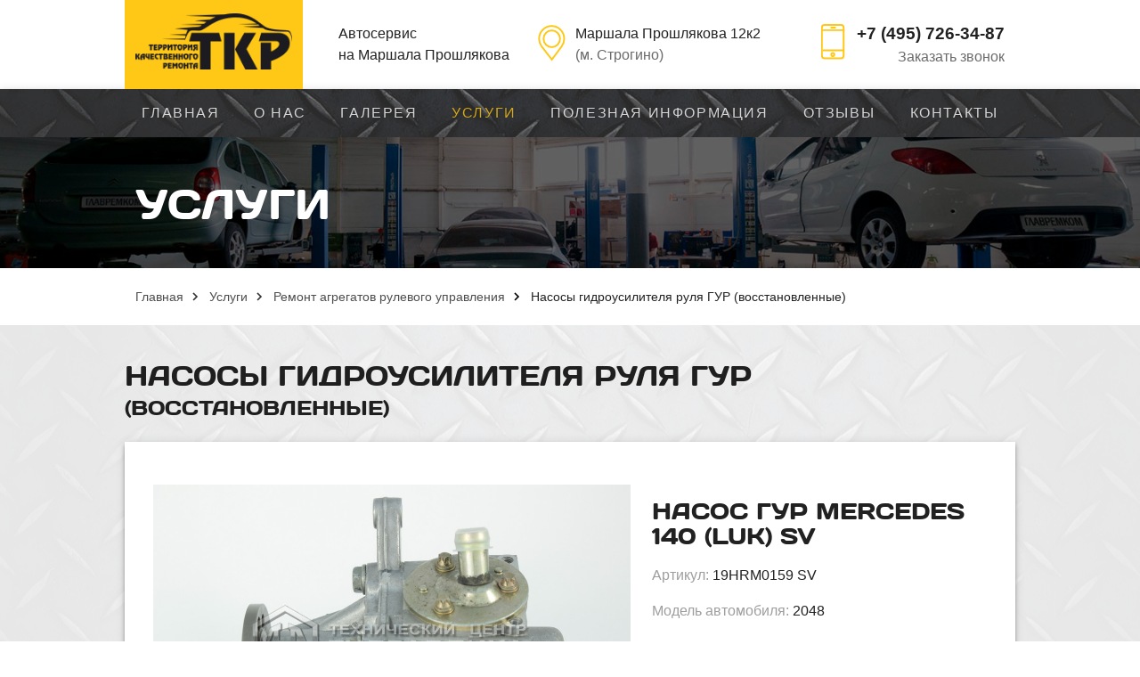

--- FILE ---
content_type: text/html; charset=UTF-8
request_url: https://glavrem.com/service/remont-agregatov-rulevogo-upravleniya/nasosy-gidrousilitelya-rulya-gur-vosstanovlennye/nasos-mb-140-luk-sv/
body_size: 6421
content:
<!DOCTYPE html>
<html>
    <head>
        <title>Насос ГУР Mercedes 140 (LUK) SV в Москве 7000.00 руб</title>
		<meta http-equiv="Content-Type" content="text/html; charset=UTF-8">
<meta name="description" content="Насос ГУР Mercedes 140 (LUK) SV в Москве ⚑ Низкие цены и гарантия качества в техцентре TКР ☎ +7 (495) 726-34-87">
<script data-skip-moving="true">(function(w, d) {var v = w.frameCacheVars = {"CACHE_MODE":"HTMLCACHE","storageBlocks":[],"dynamicBlocks":{"TVwM3R":"d41d8cd98f00","LkGdQn":"b60e5a024b9b","hYmIv8":"a21393faf50b","XEVOpk":"b60e5a024b9b","ApQYMb":"a21393faf50b"},"AUTO_UPDATE":true,"AUTO_UPDATE_TTL":120,"version":2};var inv = false;if (v.AUTO_UPDATE === false){if (v.AUTO_UPDATE_TTL && v.AUTO_UPDATE_TTL > 0){var lm = Date.parse(d.lastModified);if (!isNaN(lm)){var td = new Date().getTime();if ((lm + v.AUTO_UPDATE_TTL * 1000) >= td){w.frameRequestStart = false;w.preventAutoUpdate = true;return;}inv = true;}}else{w.frameRequestStart = false;w.preventAutoUpdate = true;return;}}var r = w.XMLHttpRequest ? new XMLHttpRequest() : (w.ActiveXObject ? new w.ActiveXObject("Microsoft.XMLHTTP") : null);if (!r) { return; }w.frameRequestStart = true;var m = v.CACHE_MODE; var l = w.location; var x = new Date().getTime();var q = "?bxrand=" + x + (l.search.length > 0 ? "&" + l.search.substring(1) : "");var u = l.protocol + "//" + l.host + l.pathname + q;r.open("GET", u, true);r.setRequestHeader("BX-ACTION-TYPE", "get_dynamic");r.setRequestHeader("X-Bitrix-Composite", "get_dynamic");r.setRequestHeader("BX-CACHE-MODE", m);r.setRequestHeader("BX-CACHE-BLOCKS", v.dynamicBlocks ? JSON.stringify(v.dynamicBlocks) : "");if (inv){r.setRequestHeader("BX-INVALIDATE-CACHE", "Y");}try { r.setRequestHeader("BX-REF", d.referrer || "");} catch(e) {}if (m === "APPCACHE"){r.setRequestHeader("BX-APPCACHE-PARAMS", JSON.stringify(v.PARAMS));r.setRequestHeader("BX-APPCACHE-URL", v.PAGE_URL ? v.PAGE_URL : "");}r.onreadystatechange = function() {if (r.readyState != 4) { return; }var a = r.getResponseHeader("BX-RAND");var b = w.BX && w.BX.frameCache ? w.BX.frameCache : false;if (a != x || !((r.status >= 200 && r.status < 300) || r.status === 304 || r.status === 1223 || r.status === 0)){var f = {error:true, reason:a!=x?"bad_rand":"bad_status", url:u, xhr:r, status:r.status};if (w.BX && w.BX.ready && b){BX.ready(function() {setTimeout(function(){BX.onCustomEvent("onFrameDataRequestFail", [f]);}, 0);});}w.frameRequestFail = f;return;}if (b){b.onFrameDataReceived(r.responseText);if (!w.frameUpdateInvoked){b.update(false);}w.frameUpdateInvoked = true;}else{w.frameDataString = r.responseText;}};r.send();var p = w.performance;if (p && p.addEventListener && p.getEntries && p.setResourceTimingBufferSize){var e = 'resourcetimingbufferfull';var h = function() {if (w.BX && w.BX.frameCache && w.BX.frameCache.frameDataInserted){p.removeEventListener(e, h);}else {p.setResourceTimingBufferSize(p.getEntries().length + 50);}};p.addEventListener(e, h);}})(window, document);</script>


<link href="/bitrix/js/ui/design-tokens/dist/ui.design-tokens.min.css?174541068023463" type="text/css"  rel="stylesheet" >
<link href="/bitrix/js/ui/fonts/opensans/ui.font.opensans.min.css?16829597952320" type="text/css"  rel="stylesheet" >
<link href="/bitrix/js/main/popup/dist/main.popup.bundle.min.css?174541107326589" type="text/css"  rel="stylesheet" >
<link href="/bitrix/cache/css/s1/sopdu/page_5ed8498b2f626cfad562db7c41a8f896/page_5ed8498b2f626cfad562db7c41a8f896_v1.css?17454207821219" type="text/css"  rel="stylesheet" >
<link href="/bitrix/cache/css/s1/sopdu/template_542bdc291befee91ec46c9ff6e3d3026/template_542bdc291befee91ec46c9ff6e3d3026_v1.css?1745411241282" type="text/css"  data-template-style="true" rel="stylesheet" >
<script>if(!window.BX)window.BX={};if(!window.BX.message)window.BX.message=function(mess){if(typeof mess==='object'){for(let i in mess) {BX.message[i]=mess[i];} return true;}};</script>
<script>(window.BX||top.BX).message({"JS_CORE_LOADING":"Загрузка...","JS_CORE_NO_DATA":"- Нет данных -","JS_CORE_WINDOW_CLOSE":"Закрыть","JS_CORE_WINDOW_EXPAND":"Развернуть","JS_CORE_WINDOW_NARROW":"Свернуть в окно","JS_CORE_WINDOW_SAVE":"Сохранить","JS_CORE_WINDOW_CANCEL":"Отменить","JS_CORE_WINDOW_CONTINUE":"Продолжить","JS_CORE_H":"ч","JS_CORE_M":"м","JS_CORE_S":"с","JSADM_AI_HIDE_EXTRA":"Скрыть лишние","JSADM_AI_ALL_NOTIF":"Показать все","JSADM_AUTH_REQ":"Требуется авторизация!","JS_CORE_WINDOW_AUTH":"Войти","JS_CORE_IMAGE_FULL":"Полный размер"});</script>

<script src="/bitrix/js/main/core/core.min.js?1745411079225353"></script>

<script>BX.Runtime.registerExtension({"name":"main.core","namespace":"BX","loaded":true});</script>
<script>BX.setJSList(["\/bitrix\/js\/main\/core\/core_ajax.js","\/bitrix\/js\/main\/core\/core_promise.js","\/bitrix\/js\/main\/polyfill\/promise\/js\/promise.js","\/bitrix\/js\/main\/loadext\/loadext.js","\/bitrix\/js\/main\/loadext\/extension.js","\/bitrix\/js\/main\/polyfill\/promise\/js\/promise.js","\/bitrix\/js\/main\/polyfill\/find\/js\/find.js","\/bitrix\/js\/main\/polyfill\/includes\/js\/includes.js","\/bitrix\/js\/main\/polyfill\/matches\/js\/matches.js","\/bitrix\/js\/ui\/polyfill\/closest\/js\/closest.js","\/bitrix\/js\/main\/polyfill\/fill\/main.polyfill.fill.js","\/bitrix\/js\/main\/polyfill\/find\/js\/find.js","\/bitrix\/js\/main\/polyfill\/matches\/js\/matches.js","\/bitrix\/js\/main\/polyfill\/core\/dist\/polyfill.bundle.js","\/bitrix\/js\/main\/core\/core.js","\/bitrix\/js\/main\/polyfill\/intersectionobserver\/js\/intersectionobserver.js","\/bitrix\/js\/main\/lazyload\/dist\/lazyload.bundle.js","\/bitrix\/js\/main\/polyfill\/core\/dist\/polyfill.bundle.js","\/bitrix\/js\/main\/parambag\/dist\/parambag.bundle.js"]);
</script>
<script>BX.Runtime.registerExtension({"name":"ui.dexie","namespace":"BX.Dexie3","loaded":true});</script>
<script>BX.Runtime.registerExtension({"name":"ls","namespace":"window","loaded":true});</script>
<script>BX.Runtime.registerExtension({"name":"fx","namespace":"window","loaded":true});</script>
<script>BX.Runtime.registerExtension({"name":"fc","namespace":"window","loaded":true});</script>
<script>BX.Runtime.registerExtension({"name":"ui.design-tokens","namespace":"window","loaded":true});</script>
<script>BX.Runtime.registerExtension({"name":"ui.fonts.opensans","namespace":"window","loaded":true});</script>
<script>BX.Runtime.registerExtension({"name":"main.popup","namespace":"BX.Main","loaded":true});</script>
<script>BX.Runtime.registerExtension({"name":"popup","namespace":"window","loaded":true});</script>
<script>(window.BX||top.BX).message({"LANGUAGE_ID":"ru","FORMAT_DATE":"DD.MM.YYYY","FORMAT_DATETIME":"DD.MM.YYYY HH:MI:SS","COOKIE_PREFIX":"BITRIX_SM","SERVER_TZ_OFFSET":"10800","UTF_MODE":"Y","SITE_ID":"s1","SITE_DIR":"\/"});</script>


<script  src="/bitrix/cache/js/s1/sopdu/kernel_main/kernel_main_v1.js?1745411241158469"></script>
<script src="/bitrix/js/ui/dexie/dist/dexie3.bundle.min.js?174541066088274"></script>
<script src="/bitrix/js/main/core/core_ls.min.js?17454110732683"></script>
<script src="/bitrix/js/main/core/core_frame_cache.min.js?174541107311132"></script>
<script src="/bitrix/js/main/popup/dist/main.popup.bundle.min.js?174541107365924"></script>
<script>BX.setJSList(["\/bitrix\/js\/main\/core\/core_fx.js","\/bitrix\/js\/main\/session.js","\/bitrix\/js\/main\/pageobject\/pageobject.js","\/bitrix\/js\/main\/core\/core_window.js","\/bitrix\/js\/main\/date\/main.date.js","\/bitrix\/js\/main\/core\/core_date.js","\/bitrix\/js\/main\/utils.js","\/local\/templates\/sopdu\/components\/bitrix\/catalog.element\/.default\/script.js"]);</script>
<script>BX.setCSSList(["\/local\/templates\/sopdu\/components\/bitrix\/catalog\/remont-agregatov-rulevogo-upravleniya\/style.css","\/local\/templates\/sopdu\/styles.css"]);</script>


<div id="bxdynamic_TVwM3R_start" style="display:none"></div><div id="bxdynamic_TVwM3R_end" style="display:none"></div>



<script  src="/bitrix/cache/js/s1/sopdu/page_43f5912848cf15932a843c9413819b0a/page_43f5912848cf15932a843c9413819b0a_v1.js?174542078258840"></script>
<script>var _ba = _ba || []; _ba.push(["aid", "f47b34f2666ea4e1c4e55e57a1eec366"]); _ba.push(["host", "glavrem.com"]); (function() {var ba = document.createElement("script"); ba.type = "text/javascript"; ba.async = true;ba.src = (document.location.protocol == "https:" ? "https://" : "http://") + "bitrix.info/ba.js";var s = document.getElementsByTagName("script")[0];s.parentNode.insertBefore(ba, s);})();</script>




        <meta charset="UTF-8">
        <meta name="viewport" content="width=device-width, initial-scale=1.0">
        <link href="/local/templates/sopdu/favicon.ico" rel="shortcut icon">
        <link href="/local/templates/sopdu/css/materialize.min.css" rel="stylesheet" type="text/css"/>
        <link href="/local/templates/sopdu/css/jquery.fancybox.min.css" rel="stylesheet" type="text/css"/>
        <link href="/local/templates/sopdu/css/main.css" rel="stylesheet" type="text/css"/>

<!-- Yandex.Metrika counter --> <script type="text/javascript" > (function(m,e,t,r,i,k,a){m[i]=m[i]||function(){(m[i].a=m[i].a||[]).push(arguments)}; m[i].l=1*new Date();k=e.createElement(t),a=e.getElementsByTagName(t)[0],k.async=1,k.src=r,a.parentNode.insertBefore(k,a)}) (window, document, "script", "https://mc.yandex.ru/metrika/tag.js", "ym"); ym(56732956, "init", { clickmap:true, trackLinks:true, accurateTrackBounce:true, webvisor:true }); </script> <noscript><div><img src="https://mc.yandex.ru/watch/56732956" style="position:absolute; left:-9999px;" alt="" /></div></noscript> <!-- /Yandex.Metrika counter -->

    </head>
    <body>
                        <div id="maincontent">
            <header id="header">
                <div class="container">
                    <div class="row flex-box">
                        <div class="col logo">
                            <a href="/">
                                <img src="/local/templates/sopdu/img/logo.png" alt="Территория качественного ремонта" class="responsive-img"/>
                            </a>
                            <p class="indent show-on-small small">
                                <b>Автосервис<br />на Маршала Прошлякова</b>
                            </p>
                            <span class="show-on-small">
                                <button class="btn-flat open">
                                    <span class="icon-bar"></span>
                                    <span class="icon-bar"></span>
                                    <span class="icon-bar"></span>
                                </button>
                            </span>
                        </div>
                        <div class="col hide">
                            <p>
                                Автосервис<br />на Маршала Прошлякова                            </p>
                        </div>
                        <div class="col">
                            <img src="/local/templates/sopdu/img/place.svg" alt="адрес" class="left"/>
                            <p class="left">
                                <a href="https://yandex.ru/maps/?um=constructor%3A84e3358d68d38789a957b8bacc926e457a8328a0608c0838499357ce7b79a621&source=constructorLink" target="_blank" rel="nofollow">
                                   Маршала Прошлякова 12к2<br><span class="grey-color">(м. Строгино)</span>
                                </a>
                            </p>
                        </div>
                        <div class="col hide-on-small-only">
                            <p class="right-align right">
                                <a href="tel:+74957263487" class="h4">
                                    <b>+7&nbsp;(495)&nbsp;<b>726-34-87</b></b>                                </a><br />
                                <a href="#callback" class="link grey-color modal-trigger">Заказать звонок</a>
                            </p>
                            <img src="/local/templates/sopdu/img/phone.svg" alt="телефон" class="right"/>
                        </div>
                    </div>
                </div>
            </header>
            <nav id="top-menu" class="z-depth-2">
                <div class="overlay">
                    <div class="container">
                        <div id="bxdynamic_LkGdQn_start" style="display:none"></div>
<ul>

			<li><a href="/">Главная</a></li>
		
			<li><a href="/about.php">О нас</a></li>
		
			<li><a href="/gallery.php">Галерея</a></li>
		
			<li class="active"><a href="/service/">Услуги</a></li>
		
			<li><a href="/infotmation/">Полезная информация</a></li>
		
			<li><a href="/review.php">Отзывы</a></li>
		
			<li><a href="/contacts.php">Контакты</a></li>
		

</ul>
<div id="bxdynamic_LkGdQn_end" style="display:none"></div>                    </div>
                </div>
                <button class="close btn-flat show-on-small">&times;</button>
            </nav>
                            <div class="fon-img" style="background-image: url(/local/templates/sopdu/img/fon-title.jpg);">
                    <div class="overlay">
                        <div class="container indent">
                            <h1>Услуги</h1>
                        </div>
                    </div>
                </div>
                <link href="/bitrix/css/main/font-awesome.css?152554042228777" type="text/css" rel="stylesheet" />
<div class="container indent" itemprop="http://schema.org/breadcrumb" itemscope itemtype="http://schema.org/BreadcrumbList"><ul class="nav-breadcrumb">
			<li>
				
				<a href="/" title="Главная" itemprop="url">Главная</a>
	 
			</li>
			<li>
				
				<a href="/service/" title="Услуги" itemprop="url">Услуги</a>
	 
			</li>
			<li>
				
				<a href="/service/remont-agregatov-rulevogo-upravleniya/" title="Ремонт агрегатов рулевого управления" itemprop="url">Ремонт агрегатов рулевого управления</a>
	 
			</li>
			<li>
				
				<a href="/service/remont-agregatov-rulevogo-upravleniya/nasosy-gidrousilitelya-rulya-gur-vosstanovlennye/" title="Насосы гидроусилителя руля ГУР (восстановленные)" itemprop="itemListElement" itemscope itemtype="http://schema.org/ListItem">
				<meta itemprop="position" content="4" /><meta itemprop="name" content="Насосы гидроусилителя руля ГУР (восстановленные)" />Насосы гидроусилителя руля ГУР (восстановленные)</a>
				
			</li></ul></div>            <div class="back-image col s12">
    <div class="overlay">
        <div class="container padd">
            <h2 class="h3">
                                                    Насосы гидроусилителя руля ГУР <small>(восстановленные)</small>
                                                            </h2>
            <div class="detailed z-depth-2">
                <div class="row">
                    <div class="col s12 l6 xl7">
                                                    <img src="/upload/iblock/a47/a47ea0614f81bd31538f0612690ca3d2.jpeg" alt="Насос ГУР Mercedes 140 (LUK) SV" class="responsive-img center-block"/>
                                            </div>
                    <div class="col s12 l6 xl5">
                        <h3 class="item-title">Насос ГУР Mercedes 140 (LUK) SV</h3>
                        <p><span class="grey-text">Артикул: </span>19HRM0159 SV</p>
                                                    <p><span class="grey-text">Модель автомобиля:</span> <a href="javascript:void(0)">2048</a></p>
                                                                    </div>
                    <div class="col s12">
                        <h5 class="underline">Описание</h5>
                        <p>
                            Насос ГУР Mercedes 140 &#40;LUK&#41;                        </p>
                    </div>
                </div>
            </div>
        </div>
    </div>
</div>

                            <div class="enqueue back-image">
                    <div class="container">
                        <div class="row">
                            <div class="col s12 m7 l8">
                                <p class="h2">Не стой в&nbsp;очереди!</p>
                            </div>
                            <div class="col s12 m5 l4">
                                <!--<a href="#" onclick="return false;" class="b24-web-form-popup-btn-7 btn-large btn-block">Записаться</a> -->
                                <a href="#callback" class="btn-large btn-block modal-trigger">Записаться</a>
                            </div>
                        </div>
                    </div>
                </div>
            			                    </div>
        <footer id="footer">
            <div class="overlay">
                <div class="container">
                    <div class="row flex-box">
                        <div class="col logo">
                            <a href="/">
                                <img src="/local/templates/sopdu/img/logo.png" alt="Территория качественного ремонта" class="responsive-img"/>
                            </a>
                            <p>
                                <small>
                                    <div id="bxdynamic_hYmIv8_start" style="display:none"></div>&copy;2018 - 2025 "ТКР-Моторс"<div id="bxdynamic_hYmIv8_end" style="display:none"></div>                                </small>
                            </p>
                        </div>
                        <div class="col hide-on-small-only">
                            <p>
                                Автосервис<br />на Маршала Прошлякова                            </p>
                            <a class="sopdu" href="http://sopdu.org/" target="_blank">
    <img src="/local/templates/sopdu/img/sopdu.png" alt="Интернет-Лаборатория sopdu"/>
    <small class="left">Разработка сайта:<br />Интернет-Лаборатория sopdu</small>
</a>                        </div>
                        <div class="col hide">
                            <div id="bxdynamic_XEVOpk_start" style="display:none"></div>
<ul>

			<li><a href="/">Главная</a></li>
		
			<li><a href="/about.php">О нас</a></li>
		
			<li><a href="/gallery.php">Галерея</a></li>
		
			<li class="active"><a href="/service/">Услуги</a></li>
		
			<li><a href="/infotmation/">Полезная информация</a></li>
		
			<li><a href="/review.php">Отзывы</a></li>
		
			<li><a href="/contacts.php">Контакты</a></li>
		

</ul>
<div id="bxdynamic_XEVOpk_end" style="display:none"></div>                        </div>
                        <div class="col">
                            <p class="right-align right">
                                <a href="tel:+74957263487" class="h4">
                                    <b>+7&nbsp;(495)&nbsp;<b>726-34-87</b></b>                                </a><br />
                                <a href="#callback" class="link modal-trigger">Заказать звонок</a>
                            </p>
                            <img src="/local/templates/sopdu/img/phone.svg" alt="телефон" class="right"/>
                        </div>
                        <div class="col show-on-small center-align">
                            <small>
                                <div id="bxdynamic_ApQYMb_start" style="display:none"></div>&copy;2018 - 2025 "ТКР-Моторс"<div id="bxdynamic_ApQYMb_end" style="display:none"></div>                            </small>
                        </div>
                    </div>
                </div>
            </div>
        </footer>
        <!--Modal-->
        <div id="callback" class="modal">
            <div class="modal-content center-align">
                <button class="close btn-flat modal-close">&times;</button>
                <h3>Заказать звонок</h3>
                <script id="bx24_form_inline" data-skip-moving="true">
                    (function(w,d,u,b){w['Bitrix24FormObject']=b;w[b] = w[b] || function(){arguments[0].ref=u;
                        (w[b].forms=w[b].forms||[]).push(arguments[0])};
                        if(w[b]['forms']) return;
                        var s=d.createElement('script');s.async=1;s.src=u+'?'+(1*new Date());
                        var h=d.getElementsByTagName('script')[0];h.parentNode.insertBefore(s,h);
                    })(window,document,'https://glavrem.bitrix24.ru/bitrix/js/crm/form_loader.js','b24form');

                    b24form({"id":"6","lang":"ru","sec":"930u3z","type":"inline"});
                </script>
            </div>
        </div>
                    <div id="enqueue" class="modal">
                <div class="modal-content center-align">
                    <button class="close btn-flat modal-close">&times;</button>
                    <h3>Записаться</h3>
                    <script id="bx24_form_inline" data-skip-moving="true">
                        (function(w,d,u,b){w['Bitrix24FormObject']=b;w[b] = w[b] || function(){arguments[0].ref=u;
                            (w[b].forms=w[b].forms||[]).push(arguments[0])};
                            if(w[b]['forms']) return;
                            var s=d.createElement('script');s.async=1;s.src=u+'?'+(1*new Date());
                            var h=d.getElementsByTagName('script')[0];h.parentNode.insertBefore(s,h);
                        })(window,document,'https://glavrem.bitrix24.ru/bitrix/js/crm/form_loader.js','b24form');

                        b24form({"id":"7","lang":"ru","sec":"e7atsk","type":"button","click":""});
                    </script>
					<button class="b24-web-form-popup-btn-7">Мы перезвоним вам</button>

                    <script id="bx24_form_inline" data-skip-moving="true">
                        (function(w,d,u,b){w['Bitrix24FormObject']=b;w[b] = w[b] || function(){arguments[0].ref=u;
                            (w[b].forms=w[b].forms||[]).push(arguments[0])};
                            if(w[b]['forms']) return;
                            var s=d.createElement('script');s.async=1;s.src=u+'?'+(1*new Date());
                            var h=d.getElementsByTagName('script')[0];h.parentNode.insertBefore(s,h);
                        })(window,document,'https://glavrem.bitrix24.ru/bitrix/js/crm/form_loader.js','b24form');

                        b24form({"id":"7","lang":"ru","sec":"e7atsk","type":"inline"});
                    </script>

                </div>
            </div>
                <script src="https://code.jquery.com/jquery-3.2.1.min.js"></script>
        <script src="/local/templates/sopdu/js/materialize.min.js"></script>
        <script src="/local/templates/sopdu/js/jquery.fancybox.min.js"></script>
        <script src="/local/templates/sopdu/js/main.js"></script>
        <script data-skip-moving="true">
            (function(w,d,u){
                var s=d.createElement('script');s.async=1;s.src=u+'?'+(Date.now()/60000|0);
                var h=d.getElementsByTagName('script')[0];h.parentNode.insertBefore(s,h);
            })(window,document,'https://cdn.bitrix24.ru/b6966199/crm/site_button/loader_1_1gi7q0.js');
        </script>
    </body>
</html><!--a9166cdd7f86d1e96039ac6c7f77ee1a-->

--- FILE ---
content_type: text/css
request_url: https://glavrem.com/local/templates/sopdu/css/materialize.min.css
body_size: 21239
content:
/*!
 * Materialize v1.0.0-beta (http://materializecss.com)
 * Copyright 2014-2017 Materialize
 * MIT License (https://raw.githubusercontent.com/Dogfalo/materialize/master/LICENSE)
 */
.materialize-red{background-color:#e51c23 !important}.materialize-red-text{color:#e51c23 !important}.materialize-red.lighten-5{background-color:#fdeaeb !important}.materialize-red-text.text-lighten-5{color:#fdeaeb !important}.materialize-red.lighten-4{background-color:#f8c1c3 !important}.materialize-red-text.text-lighten-4{color:#f8c1c3 !important}.materialize-red.lighten-3{background-color:#f3989b !important}.materialize-red-text.text-lighten-3{color:#f3989b !important}.materialize-red.lighten-2{background-color:#ee6e73 !important}.materialize-red-text.text-lighten-2{color:#ee6e73 !important}.materialize-red.lighten-1{background-color:#ea454b !important}.materialize-red-text.text-lighten-1{color:#ea454b !important}.materialize-red.darken-1{background-color:#d0181e !important}.materialize-red-text.text-darken-1{color:#d0181e !important}.materialize-red.darken-2{background-color:#b9151b !important}.materialize-red-text.text-darken-2{color:#b9151b !important}.materialize-red.darken-3{background-color:#a21318 !important}.materialize-red-text.text-darken-3{color:#a21318 !important}.materialize-red.darken-4{background-color:#8b1014 !important}.materialize-red-text.text-darken-4{color:#8b1014 !important}.red{background-color:#F44336 !important}.red-text{color:#F44336 !important}.red.lighten-5{background-color:#FFEBEE !important}.red-text.text-lighten-5{color:#FFEBEE !important}.red.lighten-4{background-color:#FFCDD2 !important}.red-text.text-lighten-4{color:#FFCDD2 !important}.red.lighten-3{background-color:#EF9A9A !important}.red-text.text-lighten-3{color:#EF9A9A !important}.red.lighten-2{background-color:#E57373 !important}.red-text.text-lighten-2{color:#E57373 !important}.red.lighten-1{background-color:#EF5350 !important}.red-text.text-lighten-1{color:#EF5350 !important}.red.darken-1{background-color:#E53935 !important}.red-text.text-darken-1{color:#E53935 !important}.red.darken-2{background-color:#D32F2F !important}.red-text.text-darken-2{color:#D32F2F !important}.red.darken-3{background-color:#C62828 !important}.red-text.text-darken-3{color:#C62828 !important}.red.darken-4{background-color:#B71C1C !important}.red-text.text-darken-4{color:#B71C1C !important}.red.accent-1{background-color:#FF8A80 !important}.red-text.text-accent-1{color:#FF8A80 !important}.red.accent-2{background-color:#FF5252 !important}.red-text.text-accent-2{color:#FF5252 !important}.red.accent-3{background-color:#FF1744 !important}.red-text.text-accent-3{color:#FF1744 !important}.red.accent-4{background-color:#D50000 !important}.red-text.text-accent-4{color:#D50000 !important}.pink{background-color:#e91e63 !important}.pink-text{color:#e91e63 !important}.pink.lighten-5{background-color:#fce4ec !important}.pink-text.text-lighten-5{color:#fce4ec !important}.pink.lighten-4{background-color:#f8bbd0 !important}.pink-text.text-lighten-4{color:#f8bbd0 !important}.pink.lighten-3{background-color:#f48fb1 !important}.pink-text.text-lighten-3{color:#f48fb1 !important}.pink.lighten-2{background-color:#f06292 !important}.pink-text.text-lighten-2{color:#f06292 !important}.pink.lighten-1{background-color:#ec407a !important}.pink-text.text-lighten-1{color:#ec407a !important}.pink.darken-1{background-color:#d81b60 !important}.pink-text.text-darken-1{color:#d81b60 !important}.pink.darken-2{background-color:#c2185b !important}.pink-text.text-darken-2{color:#c2185b !important}.pink.darken-3{background-color:#ad1457 !important}.pink-text.text-darken-3{color:#ad1457 !important}.pink.darken-4{background-color:#880e4f !important}.pink-text.text-darken-4{color:#880e4f !important}.pink.accent-1{background-color:#ff80ab !important}.pink-text.text-accent-1{color:#ff80ab !important}.pink.accent-2{background-color:#ff4081 !important}.pink-text.text-accent-2{color:#ff4081 !important}.pink.accent-3{background-color:#f50057 !important}.pink-text.text-accent-3{color:#f50057 !important}.pink.accent-4{background-color:#c51162 !important}.pink-text.text-accent-4{color:#c51162 !important}.purple{background-color:#9c27b0 !important}.purple-text{color:#9c27b0 !important}.purple.lighten-5{background-color:#f3e5f5 !important}.purple-text.text-lighten-5{color:#f3e5f5 !important}.purple.lighten-4{background-color:#e1bee7 !important}.purple-text.text-lighten-4{color:#e1bee7 !important}.purple.lighten-3{background-color:#ce93d8 !important}.purple-text.text-lighten-3{color:#ce93d8 !important}.purple.lighten-2{background-color:#ba68c8 !important}.purple-text.text-lighten-2{color:#ba68c8 !important}.purple.lighten-1{background-color:#ab47bc !important}.purple-text.text-lighten-1{color:#ab47bc !important}.purple.darken-1{background-color:#8e24aa !important}.purple-text.text-darken-1{color:#8e24aa !important}.purple.darken-2{background-color:#7b1fa2 !important}.purple-text.text-darken-2{color:#7b1fa2 !important}.purple.darken-3{background-color:#6a1b9a !important}.purple-text.text-darken-3{color:#6a1b9a !important}.purple.darken-4{background-color:#4a148c !important}.purple-text.text-darken-4{color:#4a148c !important}.purple.accent-1{background-color:#ea80fc !important}.purple-text.text-accent-1{color:#ea80fc !important}.purple.accent-2{background-color:#e040fb !important}.purple-text.text-accent-2{color:#e040fb !important}.purple.accent-3{background-color:#d500f9 !important}.purple-text.text-accent-3{color:#d500f9 !important}.purple.accent-4{background-color:#a0f !important}.purple-text.text-accent-4{color:#a0f !important}.deep-purple{background-color:#673ab7 !important}.deep-purple-text{color:#673ab7 !important}.deep-purple.lighten-5{background-color:#ede7f6 !important}.deep-purple-text.text-lighten-5{color:#ede7f6 !important}.deep-purple.lighten-4{background-color:#d1c4e9 !important}.deep-purple-text.text-lighten-4{color:#d1c4e9 !important}.deep-purple.lighten-3{background-color:#b39ddb !important}.deep-purple-text.text-lighten-3{color:#b39ddb !important}.deep-purple.lighten-2{background-color:#9575cd !important}.deep-purple-text.text-lighten-2{color:#9575cd !important}.deep-purple.lighten-1{background-color:#7e57c2 !important}.deep-purple-text.text-lighten-1{color:#7e57c2 !important}.deep-purple.darken-1{background-color:#5e35b1 !important}.deep-purple-text.text-darken-1{color:#5e35b1 !important}.deep-purple.darken-2{background-color:#512da8 !important}.deep-purple-text.text-darken-2{color:#512da8 !important}.deep-purple.darken-3{background-color:#4527a0 !important}.deep-purple-text.text-darken-3{color:#4527a0 !important}.deep-purple.darken-4{background-color:#311b92 !important}.deep-purple-text.text-darken-4{color:#311b92 !important}.deep-purple.accent-1{background-color:#b388ff !important}.deep-purple-text.text-accent-1{color:#b388ff !important}.deep-purple.accent-2{background-color:#7c4dff !important}.deep-purple-text.text-accent-2{color:#7c4dff !important}.deep-purple.accent-3{background-color:#651fff !important}.deep-purple-text.text-accent-3{color:#651fff !important}.deep-purple.accent-4{background-color:#6200ea !important}.deep-purple-text.text-accent-4{color:#6200ea !important}.indigo{background-color:#3f51b5 !important}.indigo-text{color:#3f51b5 !important}.indigo.lighten-5{background-color:#e8eaf6 !important}.indigo-text.text-lighten-5{color:#e8eaf6 !important}.indigo.lighten-4{background-color:#c5cae9 !important}.indigo-text.text-lighten-4{color:#c5cae9 !important}.indigo.lighten-3{background-color:#9fa8da !important}.indigo-text.text-lighten-3{color:#9fa8da !important}.indigo.lighten-2{background-color:#7986cb !important}.indigo-text.text-lighten-2{color:#7986cb !important}.indigo.lighten-1{background-color:#5c6bc0 !important}.indigo-text.text-lighten-1{color:#5c6bc0 !important}.indigo.darken-1{background-color:#3949ab !important}.indigo-text.text-darken-1{color:#3949ab !important}.indigo.darken-2{background-color:#303f9f !important}.indigo-text.text-darken-2{color:#303f9f !important}.indigo.darken-3{background-color:#283593 !important}.indigo-text.text-darken-3{color:#283593 !important}.indigo.darken-4{background-color:#1a237e !important}.indigo-text.text-darken-4{color:#1a237e !important}.indigo.accent-1{background-color:#8c9eff !important}.indigo-text.text-accent-1{color:#8c9eff !important}.indigo.accent-2{background-color:#536dfe !important}.indigo-text.text-accent-2{color:#536dfe !important}.indigo.accent-3{background-color:#3d5afe !important}.indigo-text.text-accent-3{color:#3d5afe !important}.indigo.accent-4{background-color:#304ffe !important}.indigo-text.text-accent-4{color:#304ffe !important}.blue{background-color:#2196F3 !important}.blue-text{color:#2196F3 !important}.blue.lighten-5{background-color:#E3F2FD !important}.blue-text.text-lighten-5{color:#E3F2FD !important}.blue.lighten-4{background-color:#BBDEFB !important}.blue-text.text-lighten-4{color:#BBDEFB !important}.blue.lighten-3{background-color:#90CAF9 !important}.blue-text.text-lighten-3{color:#90CAF9 !important}.blue.lighten-2{background-color:#64B5F6 !important}.blue-text.text-lighten-2{color:#64B5F6 !important}.blue.lighten-1{background-color:#42A5F5 !important}.blue-text.text-lighten-1{color:#42A5F5 !important}.blue.darken-1{background-color:#1E88E5 !important}.blue-text.text-darken-1{color:#1E88E5 !important}.blue.darken-2{background-color:#1976D2 !important}.blue-text.text-darken-2{color:#1976D2 !important}.blue.darken-3{background-color:#1565C0 !important}.blue-text.text-darken-3{color:#1565C0 !important}.blue.darken-4{background-color:#0D47A1 !important}.blue-text.text-darken-4{color:#0D47A1 !important}.blue.accent-1{background-color:#82B1FF !important}.blue-text.text-accent-1{color:#82B1FF !important}.blue.accent-2{background-color:#448AFF !important}.blue-text.text-accent-2{color:#448AFF !important}.blue.accent-3{background-color:#2979FF !important}.blue-text.text-accent-3{color:#2979FF !important}.blue.accent-4{background-color:#2962FF !important}.blue-text.text-accent-4{color:#2962FF !important}.light-blue{background-color:#03a9f4 !important}.light-blue-text{color:#03a9f4 !important}.light-blue.lighten-5{background-color:#e1f5fe !important}.light-blue-text.text-lighten-5{color:#e1f5fe !important}.light-blue.lighten-4{background-color:#b3e5fc !important}.light-blue-text.text-lighten-4{color:#b3e5fc !important}.light-blue.lighten-3{background-color:#81d4fa !important}.light-blue-text.text-lighten-3{color:#81d4fa !important}.light-blue.lighten-2{background-color:#4fc3f7 !important}.light-blue-text.text-lighten-2{color:#4fc3f7 !important}.light-blue.lighten-1{background-color:#29b6f6 !important}.light-blue-text.text-lighten-1{color:#29b6f6 !important}.light-blue.darken-1{background-color:#039be5 !important}.light-blue-text.text-darken-1{color:#039be5 !important}.light-blue.darken-2{background-color:#0288d1 !important}.light-blue-text.text-darken-2{color:#0288d1 !important}.light-blue.darken-3{background-color:#0277bd !important}.light-blue-text.text-darken-3{color:#0277bd !important}.light-blue.darken-4{background-color:#01579b !important}.light-blue-text.text-darken-4{color:#01579b !important}.light-blue.accent-1{background-color:#80d8ff !important}.light-blue-text.text-accent-1{color:#80d8ff !important}.light-blue.accent-2{background-color:#40c4ff !important}.light-blue-text.text-accent-2{color:#40c4ff !important}.light-blue.accent-3{background-color:#00b0ff !important}.light-blue-text.text-accent-3{color:#00b0ff !important}.light-blue.accent-4{background-color:#0091ea !important}.light-blue-text.text-accent-4{color:#0091ea !important}.cyan{background-color:#00bcd4 !important}.cyan-text{color:#00bcd4 !important}.cyan.lighten-5{background-color:#e0f7fa !important}.cyan-text.text-lighten-5{color:#e0f7fa !important}.cyan.lighten-4{background-color:#b2ebf2 !important}.cyan-text.text-lighten-4{color:#b2ebf2 !important}.cyan.lighten-3{background-color:#80deea !important}.cyan-text.text-lighten-3{color:#80deea !important}.cyan.lighten-2{background-color:#4dd0e1 !important}.cyan-text.text-lighten-2{color:#4dd0e1 !important}.cyan.lighten-1{background-color:#26c6da !important}.cyan-text.text-lighten-1{color:#26c6da !important}.cyan.darken-1{background-color:#00acc1 !important}.cyan-text.text-darken-1{color:#00acc1 !important}.cyan.darken-2{background-color:#0097a7 !important}.cyan-text.text-darken-2{color:#0097a7 !important}.cyan.darken-3{background-color:#00838f !important}.cyan-text.text-darken-3{color:#00838f !important}.cyan.darken-4{background-color:#006064 !important}.cyan-text.text-darken-4{color:#006064 !important}.cyan.accent-1{background-color:#84ffff !important}.cyan-text.text-accent-1{color:#84ffff !important}.cyan.accent-2{background-color:#18ffff !important}.cyan-text.text-accent-2{color:#18ffff !important}.cyan.accent-3{background-color:#00e5ff !important}.cyan-text.text-accent-3{color:#00e5ff !important}.cyan.accent-4{background-color:#00b8d4 !important}.cyan-text.text-accent-4{color:#00b8d4 !important}.teal{background-color:#009688 !important}.teal-text{color:#009688 !important}.teal.lighten-5{background-color:#e0f2f1 !important}.teal-text.text-lighten-5{color:#e0f2f1 !important}.teal.lighten-4{background-color:#b2dfdb !important}.teal-text.text-lighten-4{color:#b2dfdb !important}.teal.lighten-3{background-color:#80cbc4 !important}.teal-text.text-lighten-3{color:#80cbc4 !important}.teal.lighten-2{background-color:#4db6ac !important}.teal-text.text-lighten-2{color:#4db6ac !important}.teal.lighten-1{background-color:#26a69a !important}.teal-text.text-lighten-1{color:#26a69a !important}.teal.darken-1{background-color:#00897b !important}.teal-text.text-darken-1{color:#00897b !important}.teal.darken-2{background-color:#00796b !important}.teal-text.text-darken-2{color:#00796b !important}.teal.darken-3{background-color:#00695c !important}.teal-text.text-darken-3{color:#00695c !important}.teal.darken-4{background-color:#004d40 !important}.teal-text.text-darken-4{color:#004d40 !important}.teal.accent-1{background-color:#a7ffeb !important}.teal-text.text-accent-1{color:#a7ffeb !important}.teal.accent-2{background-color:#64ffda !important}.teal-text.text-accent-2{color:#64ffda !important}.teal.accent-3{background-color:#1de9b6 !important}.teal-text.text-accent-3{color:#1de9b6 !important}.teal.accent-4{background-color:#00bfa5 !important}.teal-text.text-accent-4{color:#00bfa5 !important}.green{background-color:#4CAF50 !important}.green-text{color:#4CAF50 !important}.green.lighten-5{background-color:#E8F5E9 !important}.green-text.text-lighten-5{color:#E8F5E9 !important}.green.lighten-4{background-color:#C8E6C9 !important}.green-text.text-lighten-4{color:#C8E6C9 !important}.green.lighten-3{background-color:#A5D6A7 !important}.green-text.text-lighten-3{color:#A5D6A7 !important}.green.lighten-2{background-color:#81C784 !important}.green-text.text-lighten-2{color:#81C784 !important}.green.lighten-1{background-color:#66BB6A !important}.green-text.text-lighten-1{color:#66BB6A !important}.green.darken-1{background-color:#43A047 !important}.green-text.text-darken-1{color:#43A047 !important}.green.darken-2{background-color:#388E3C !important}.green-text.text-darken-2{color:#388E3C !important}.green.darken-3{background-color:#2E7D32 !important}.green-text.text-darken-3{color:#2E7D32 !important}.green.darken-4{background-color:#1B5E20 !important}.green-text.text-darken-4{color:#1B5E20 !important}.green.accent-1{background-color:#B9F6CA !important}.green-text.text-accent-1{color:#B9F6CA !important}.green.accent-2{background-color:#69F0AE !important}.green-text.text-accent-2{color:#69F0AE !important}.green.accent-3{background-color:#00E676 !important}.green-text.text-accent-3{color:#00E676 !important}.green.accent-4{background-color:#00C853 !important}.green-text.text-accent-4{color:#00C853 !important}.light-green{background-color:#8bc34a !important}.light-green-text{color:#8bc34a !important}.light-green.lighten-5{background-color:#f1f8e9 !important}.light-green-text.text-lighten-5{color:#f1f8e9 !important}.light-green.lighten-4{background-color:#dcedc8 !important}.light-green-text.text-lighten-4{color:#dcedc8 !important}.light-green.lighten-3{background-color:#c5e1a5 !important}.light-green-text.text-lighten-3{color:#c5e1a5 !important}.light-green.lighten-2{background-color:#aed581 !important}.light-green-text.text-lighten-2{color:#aed581 !important}.light-green.lighten-1{background-color:#9ccc65 !important}.light-green-text.text-lighten-1{color:#9ccc65 !important}.light-green.darken-1{background-color:#7cb342 !important}.light-green-text.text-darken-1{color:#7cb342 !important}.light-green.darken-2{background-color:#689f38 !important}.light-green-text.text-darken-2{color:#689f38 !important}.light-green.darken-3{background-color:#558b2f !important}.light-green-text.text-darken-3{color:#558b2f !important}.light-green.darken-4{background-color:#33691e !important}.light-green-text.text-darken-4{color:#33691e !important}.light-green.accent-1{background-color:#ccff90 !important}.light-green-text.text-accent-1{color:#ccff90 !important}.light-green.accent-2{background-color:#b2ff59 !important}.light-green-text.text-accent-2{color:#b2ff59 !important}.light-green.accent-3{background-color:#76ff03 !important}.light-green-text.text-accent-3{color:#76ff03 !important}.light-green.accent-4{background-color:#64dd17 !important}.light-green-text.text-accent-4{color:#64dd17 !important}.lime{background-color:#cddc39 !important}.lime-text{color:#cddc39 !important}.lime.lighten-5{background-color:#f9fbe7 !important}.lime-text.text-lighten-5{color:#f9fbe7 !important}.lime.lighten-4{background-color:#f0f4c3 !important}.lime-text.text-lighten-4{color:#f0f4c3 !important}.lime.lighten-3{background-color:#e6ee9c !important}.lime-text.text-lighten-3{color:#e6ee9c !important}.lime.lighten-2{background-color:#dce775 !important}.lime-text.text-lighten-2{color:#dce775 !important}.lime.lighten-1{background-color:#d4e157 !important}.lime-text.text-lighten-1{color:#d4e157 !important}.lime.darken-1{background-color:#c0ca33 !important}.lime-text.text-darken-1{color:#c0ca33 !important}.lime.darken-2{background-color:#afb42b !important}.lime-text.text-darken-2{color:#afb42b !important}.lime.darken-3{background-color:#9e9d24 !important}.lime-text.text-darken-3{color:#9e9d24 !important}.lime.darken-4{background-color:#827717 !important}.lime-text.text-darken-4{color:#827717 !important}.lime.accent-1{background-color:#f4ff81 !important}.lime-text.text-accent-1{color:#f4ff81 !important}.lime.accent-2{background-color:#eeff41 !important}.lime-text.text-accent-2{color:#eeff41 !important}.lime.accent-3{background-color:#c6ff00 !important}.lime-text.text-accent-3{color:#c6ff00 !important}.lime.accent-4{background-color:#aeea00 !important}.lime-text.text-accent-4{color:#aeea00 !important}.yellow{background-color:#ffeb3b !important}.yellow-text{color:#ffeb3b !important}.yellow.lighten-5{background-color:#fffde7 !important}.yellow-text.text-lighten-5{color:#fffde7 !important}.yellow.lighten-4{background-color:#fff9c4 !important}.yellow-text.text-lighten-4{color:#fff9c4 !important}.yellow.lighten-3{background-color:#fff59d !important}.yellow-text.text-lighten-3{color:#fff59d !important}.yellow.lighten-2{background-color:#fff176 !important}.yellow-text.text-lighten-2{color:#fff176 !important}.yellow.lighten-1{background-color:#ffee58 !important}.yellow-text.text-lighten-1{color:#ffee58 !important}.yellow.darken-1{background-color:#fdd835 !important}.yellow-text.text-darken-1{color:#fdd835 !important}.yellow.darken-2{background-color:#fbc02d !important}.yellow-text.text-darken-2{color:#fbc02d !important}.yellow.darken-3{background-color:#f9a825 !important}.yellow-text.text-darken-3{color:#f9a825 !important}.yellow.darken-4{background-color:#f57f17 !important}.yellow-text.text-darken-4{color:#f57f17 !important}.yellow.accent-1{background-color:#ffff8d !important}.yellow-text.text-accent-1{color:#ffff8d !important}.yellow.accent-2{background-color:#ff0 !important}.yellow-text.text-accent-2{color:#ff0 !important}.yellow.accent-3{background-color:#ffea00 !important}.yellow-text.text-accent-3{color:#ffea00 !important}.yellow.accent-4{background-color:#ffd600 !important}.yellow-text.text-accent-4{color:#ffd600 !important}.amber{background-color:#ffc107 !important}.amber-text{color:#ffc107 !important}.amber.lighten-5{background-color:#fff8e1 !important}.amber-text.text-lighten-5{color:#fff8e1 !important}.amber.lighten-4{background-color:#ffecb3 !important}.amber-text.text-lighten-4{color:#ffecb3 !important}.amber.lighten-3{background-color:#ffe082 !important}.amber-text.text-lighten-3{color:#ffe082 !important}.amber.lighten-2{background-color:#ffd54f !important}.amber-text.text-lighten-2{color:#ffd54f !important}.amber.lighten-1{background-color:#ffca28 !important}.amber-text.text-lighten-1{color:#ffca28 !important}.amber.darken-1{background-color:#ffb300 !important}.amber-text.text-darken-1{color:#ffb300 !important}.amber.darken-2{background-color:#ffa000 !important}.amber-text.text-darken-2{color:#ffa000 !important}.amber.darken-3{background-color:#ff8f00 !important}.amber-text.text-darken-3{color:#ff8f00 !important}.amber.darken-4{background-color:#ff6f00 !important}.amber-text.text-darken-4{color:#ff6f00 !important}.amber.accent-1{background-color:#ffe57f !important}.amber-text.text-accent-1{color:#ffe57f !important}.amber.accent-2{background-color:#ffd740 !important}.amber-text.text-accent-2{color:#ffd740 !important}.amber.accent-3{background-color:#ffc400 !important}.amber-text.text-accent-3{color:#ffc400 !important}.amber.accent-4{background-color:#ffab00 !important}.amber-text.text-accent-4{color:#ffab00 !important}.orange{background-color:#ff9800 !important}.orange-text{color:#ff9800 !important}.orange.lighten-5{background-color:#fff3e0 !important}.orange-text.text-lighten-5{color:#fff3e0 !important}.orange.lighten-4{background-color:#ffe0b2 !important}.orange-text.text-lighten-4{color:#ffe0b2 !important}.orange.lighten-3{background-color:#ffcc80 !important}.orange-text.text-lighten-3{color:#ffcc80 !important}.orange.lighten-2{background-color:#ffb74d !important}.orange-text.text-lighten-2{color:#ffb74d !important}.orange.lighten-1{background-color:#ffa726 !important}.orange-text.text-lighten-1{color:#ffa726 !important}.orange.darken-1{background-color:#fb8c00 !important}.orange-text.text-darken-1{color:#fb8c00 !important}.orange.darken-2{background-color:#f57c00 !important}.orange-text.text-darken-2{color:#f57c00 !important}.orange.darken-3{background-color:#ef6c00 !important}.orange-text.text-darken-3{color:#ef6c00 !important}.orange.darken-4{background-color:#e65100 !important}.orange-text.text-darken-4{color:#e65100 !important}.orange.accent-1{background-color:#ffd180 !important}.orange-text.text-accent-1{color:#ffd180 !important}.orange.accent-2{background-color:#ffab40 !important}.orange-text.text-accent-2{color:#ffab40 !important}.orange.accent-3{background-color:#ff9100 !important}.orange-text.text-accent-3{color:#ff9100 !important}.orange.accent-4{background-color:#ff6d00 !important}.orange-text.text-accent-4{color:#ff6d00 !important}.deep-orange{background-color:#ff5722 !important}.deep-orange-text{color:#ff5722 !important}.deep-orange.lighten-5{background-color:#fbe9e7 !important}.deep-orange-text.text-lighten-5{color:#fbe9e7 !important}.deep-orange.lighten-4{background-color:#ffccbc !important}.deep-orange-text.text-lighten-4{color:#ffccbc !important}.deep-orange.lighten-3{background-color:#ffab91 !important}.deep-orange-text.text-lighten-3{color:#ffab91 !important}.deep-orange.lighten-2{background-color:#ff8a65 !important}.deep-orange-text.text-lighten-2{color:#ff8a65 !important}.deep-orange.lighten-1{background-color:#ff7043 !important}.deep-orange-text.text-lighten-1{color:#ff7043 !important}.deep-orange.darken-1{background-color:#f4511e !important}.deep-orange-text.text-darken-1{color:#f4511e !important}.deep-orange.darken-2{background-color:#e64a19 !important}.deep-orange-text.text-darken-2{color:#e64a19 !important}.deep-orange.darken-3{background-color:#d84315 !important}.deep-orange-text.text-darken-3{color:#d84315 !important}.deep-orange.darken-4{background-color:#bf360c !important}.deep-orange-text.text-darken-4{color:#bf360c !important}.deep-orange.accent-1{background-color:#ff9e80 !important}.deep-orange-text.text-accent-1{color:#ff9e80 !important}.deep-orange.accent-2{background-color:#ff6e40 !important}.deep-orange-text.text-accent-2{color:#ff6e40 !important}.deep-orange.accent-3{background-color:#ff3d00 !important}.deep-orange-text.text-accent-3{color:#ff3d00 !important}.deep-orange.accent-4{background-color:#dd2c00 !important}.deep-orange-text.text-accent-4{color:#dd2c00 !important}.brown{background-color:#795548 !important}.brown-text{color:#795548 !important}.brown.lighten-5{background-color:#efebe9 !important}.brown-text.text-lighten-5{color:#efebe9 !important}.brown.lighten-4{background-color:#d7ccc8 !important}.brown-text.text-lighten-4{color:#d7ccc8 !important}.brown.lighten-3{background-color:#bcaaa4 !important}.brown-text.text-lighten-3{color:#bcaaa4 !important}.brown.lighten-2{background-color:#a1887f !important}.brown-text.text-lighten-2{color:#a1887f !important}.brown.lighten-1{background-color:#8d6e63 !important}.brown-text.text-lighten-1{color:#8d6e63 !important}.brown.darken-1{background-color:#6d4c41 !important}.brown-text.text-darken-1{color:#6d4c41 !important}.brown.darken-2{background-color:#5d4037 !important}.brown-text.text-darken-2{color:#5d4037 !important}.brown.darken-3{background-color:#4e342e !important}.brown-text.text-darken-3{color:#4e342e !important}.brown.darken-4{background-color:#3e2723 !important}.brown-text.text-darken-4{color:#3e2723 !important}.blue-grey{background-color:#607d8b !important}.blue-grey-text{color:#607d8b !important}.blue-grey.lighten-5{background-color:#eceff1 !important}.blue-grey-text.text-lighten-5{color:#eceff1 !important}.blue-grey.lighten-4{background-color:#cfd8dc !important}.blue-grey-text.text-lighten-4{color:#cfd8dc !important}.blue-grey.lighten-3{background-color:#b0bec5 !important}.blue-grey-text.text-lighten-3{color:#b0bec5 !important}.blue-grey.lighten-2{background-color:#90a4ae !important}.blue-grey-text.text-lighten-2{color:#90a4ae !important}.blue-grey.lighten-1{background-color:#78909c !important}.blue-grey-text.text-lighten-1{color:#78909c !important}.blue-grey.darken-1{background-color:#546e7a !important}.blue-grey-text.text-darken-1{color:#546e7a !important}.blue-grey.darken-2{background-color:#455a64 !important}.blue-grey-text.text-darken-2{color:#455a64 !important}.blue-grey.darken-3{background-color:#37474f !important}.blue-grey-text.text-darken-3{color:#37474f !important}.blue-grey.darken-4{background-color:#263238 !important}.blue-grey-text.text-darken-4{color:#263238 !important}.grey{background-color:#9e9e9e !important}.grey-text{color:#9e9e9e !important}.grey.lighten-5{background-color:#fafafa !important}.grey-text.text-lighten-5{color:#fafafa !important}.grey.lighten-4{background-color:#f5f5f5 !important}.grey-text.text-lighten-4{color:#f5f5f5 !important}.grey.lighten-3{background-color:#eee !important}.grey-text.text-lighten-3{color:#eee !important}.grey.lighten-2{background-color:#e0e0e0 !important}.grey-text.text-lighten-2{color:#e0e0e0 !important}.grey.lighten-1{background-color:#bdbdbd !important}.grey-text.text-lighten-1{color:#bdbdbd !important}.grey.darken-1{background-color:#757575 !important}.grey-text.text-darken-1{color:#757575 !important}.grey.darken-2{background-color:#616161 !important}.grey-text.text-darken-2{color:#616161 !important}.grey.darken-3{background-color:#424242 !important}.grey-text.text-darken-3{color:#424242 !important}.grey.darken-4{background-color:#212121 !important}.grey-text.text-darken-4{color:#212121 !important}.black{background-color:#000 !important}.black-text{color:#000 !important}.white{background-color:#fff !important}.white-text{color:#fff !important}.transparent{background-color:transparent !important}.transparent-text{color:transparent !important}/*! normalize.css v7.0.0 | MIT License | github.com/necolas/normalize.css */html{line-height:1.15;-ms-text-size-adjust:100%;-webkit-text-size-adjust:100%}body{margin:0}article,aside,footer,header,nav,section{display:block}h1{font-size:2em;margin:0.67em 0}figcaption,figure,main{display:block}figure{margin:0}hr{-webkit-box-sizing:content-box;box-sizing:content-box;height:0;overflow:visible}pre{font-family:monospace, monospace;font-size:1em}a{background-color:transparent;-webkit-text-decoration-skip:objects}abbr[title]{border-bottom:none;text-decoration:underline;-webkit-text-decoration:underline dotted;-moz-text-decoration:underline dotted;text-decoration:underline dotted}b,strong{font-weight:inherit}b,strong{font-weight:bolder}code,kbd,samp{font-family:monospace, monospace;font-size:1em}dfn{font-style:italic}mark{background-color:#ff0;color:#000}small{font-size:80%}sub,sup{font-size:75%;line-height:0;position:relative;vertical-align:baseline}sub{bottom:-0.25em}sup{top:-0.5em}audio,video{display:inline-block}audio:not([controls]){display:none;height:0}img{border-style:none}svg:not(:root){overflow:hidden}button,input,optgroup,select,textarea{font-family:sans-serif;font-size:100%;line-height:1.15;margin:0}button,input{overflow:visible}button,select{text-transform:none}button,html [type="button"],[type="reset"],[type="submit"]{-webkit-appearance:button}button::-moz-focus-inner,[type="button"]::-moz-focus-inner,[type="reset"]::-moz-focus-inner,[type="submit"]::-moz-focus-inner{border-style:none;padding:0}button:-moz-focusring,[type="button"]:-moz-focusring,[type="reset"]:-moz-focusring,[type="submit"]:-moz-focusring{outline:1px dotted ButtonText}fieldset{padding:0.35em 0.75em 0.625em}legend{-webkit-box-sizing:border-box;box-sizing:border-box;color:inherit;display:table;max-width:100%;padding:0;white-space:normal}progress{display:inline-block;vertical-align:baseline}textarea{overflow:auto}[type="checkbox"],[type="radio"]{-webkit-box-sizing:border-box;box-sizing:border-box;padding:0}[type="number"]::-webkit-inner-spin-button,[type="number"]::-webkit-outer-spin-button{height:auto}[type="search"]{-webkit-appearance:textfield;outline-offset:-2px}[type="search"]::-webkit-search-cancel-button,[type="search"]::-webkit-search-decoration{-webkit-appearance:none}::-webkit-file-upload-button{-webkit-appearance:button;font:inherit}details,menu{display:block}summary{display:list-item}canvas{display:inline-block}template{display:none}[hidden]{display:none}html{-webkit-box-sizing:border-box;box-sizing:border-box}*,*:before,*:after{-webkit-box-sizing:inherit;box-sizing:inherit}button,input,optgroup,select,textarea{font-family:-apple-system,BlinkMacSystemFont,"Segoe UI",Roboto,Oxygen-Sans,Ubuntu,Cantarell,"Helvetica Neue",sans-serif}ul:not(.browser-default){padding-left:0;list-style-type:none}ul:not(.browser-default)>li{list-style-type:none}a{color:#039be5;text-decoration:none;-webkit-tap-highlight-color:transparent}.valign-wrapper{display:-webkit-box;display:-webkit-flex;display:-ms-flexbox;display:flex;-webkit-box-align:center;-webkit-align-items:center;-ms-flex-align:center;align-items:center}.clearfix{clear:both}.z-depth-0{-webkit-box-shadow:none !important;box-shadow:none !important}.z-depth-1,.card-panel,.card,.toast,.btn,.btn-large,.btn-small,.btn-floating,.dropdown-content,.sidenav{-webkit-box-shadow:0 2px 2px 0 rgba(0,0,0,0.14),0 3px 1px -2px rgba(0,0,0,0.12),0 1px 5px 0 rgba(0,0,0,0.2);box-shadow:0 2px 2px 0 rgba(0,0,0,0.14),0 3px 1px -2px rgba(0,0,0,0.12),0 1px 5px 0 rgba(0,0,0,0.2)}.z-depth-1-half,.btn:hover,.btn-large:hover,.btn-small:hover,.btn-floating:hover{-webkit-box-shadow:0 3px 3px 0 rgba(0,0,0,0.14),0 1px 7px 0 rgba(0,0,0,0.12),0 3px 1px -1px rgba(0,0,0,0.2);box-shadow:0 3px 3px 0 rgba(0,0,0,0.14),0 1px 7px 0 rgba(0,0,0,0.12),0 3px 1px -1px rgba(0,0,0,0.2)}.z-depth-2{-webkit-box-shadow:0 4px 5px 0 rgba(0,0,0,0.14),0 1px 10px 0 rgba(0,0,0,0.12),0 2px 4px -1px rgba(0,0,0,0.3);box-shadow:0 4px 5px 0 rgba(0,0,0,0.14),0 1px 10px 0 rgba(0,0,0,0.12),0 2px 4px -1px rgba(0,0,0,0.3)}.z-depth-3{-webkit-box-shadow:0 8px 17px 2px rgba(0,0,0,0.14),0 3px 14px 2px rgba(0,0,0,0.12),0 5px 5px -3px rgba(0,0,0,0.2);box-shadow:0 8px 17px 2px rgba(0,0,0,0.14),0 3px 14px 2px rgba(0,0,0,0.12),0 5px 5px -3px rgba(0,0,0,0.2)}.z-depth-4{-webkit-box-shadow:0 16px 24px 2px rgba(0,0,0,0.14),0 6px 30px 5px rgba(0,0,0,0.12),0 8px 10px -7px rgba(0,0,0,0.2);box-shadow:0 16px 24px 2px rgba(0,0,0,0.14),0 6px 30px 5px rgba(0,0,0,0.12),0 8px 10px -7px rgba(0,0,0,0.2)}.z-depth-5,.modal{-webkit-box-shadow:0 24px 38px 3px rgba(0,0,0,0.14),0 9px 46px 8px rgba(0,0,0,0.12),0 11px 15px -7px rgba(0,0,0,0.2);box-shadow:0 24px 38px 3px rgba(0,0,0,0.14),0 9px 46px 8px rgba(0,0,0,0.12),0 11px 15px -7px rgba(0,0,0,0.2)}.hoverable{-webkit-transition:-webkit-box-shadow .25s;transition:-webkit-box-shadow .25s;transition:box-shadow .25s;transition:box-shadow .25s, -webkit-box-shadow .25s}.hoverable:hover{-webkit-box-shadow:0 8px 17px 0 rgba(0,0,0,0.2),0 6px 20px 0 rgba(0,0,0,0.19);box-shadow:0 8px 17px 0 rgba(0,0,0,0.2),0 6px 20px 0 rgba(0,0,0,0.19)}.divider{height:1px;overflow:hidden;background-color:#e0e0e0}blockquote{margin:20px 0;padding-left:1.5rem;border-left:5px solid #ee6e73}i{line-height:inherit}i.left{float:left;margin-right:15px}i.right{float:right;margin-left:15px}i.tiny{font-size:1rem}i.small{font-size:2rem}i.medium{font-size:4rem}i.large{font-size:6rem}img.responsive-img,video.responsive-video{max-width:100%;height:auto}.pagination li{display:inline-block;border-radius:2px;text-align:center;vertical-align:top;height:30px}.pagination li a{color:#444;display:inline-block;font-size:1.2rem;padding:0 10px;line-height:30px}.pagination li.active a{color:#fff}.pagination li.active{background-color:#ee6e73}.pagination li.disabled a{cursor:default;color:#999}.pagination li i{font-size:2rem}.pagination li.pages ul li{display:inline-block;float:none}@media only screen and (max-width: 992px){.pagination{width:100%}.pagination li.prev,.pagination li.next{width:10%}.pagination li.pages{width:80%;overflow:hidden;white-space:nowrap}}.breadcrumb{font-size:18px;color:rgba(255,255,255,0.7)}.breadcrumb i,.breadcrumb [class^="mdi-"],.breadcrumb [class*="mdi-"],.breadcrumb i.material-icons{display:inline-block;float:left;font-size:24px}.breadcrumb:before{content:'\E5CC';color:rgba(255,255,255,0.7);vertical-align:top;display:inline-block;font-family:'Material Icons';font-weight:normal;font-style:normal;font-size:25px;margin:0 10px 0 8px;-webkit-font-smoothing:antialiased}.breadcrumb:first-child:before{display:none}.breadcrumb:last-child{color:#fff}.parallax-container{position:relative;overflow:hidden;height:500px}.parallax-container .parallax{position:absolute;top:0;left:0;right:0;bottom:0;z-index:-1}.parallax-container .parallax img{opacity:0;position:absolute;left:50%;bottom:0;min-width:100%;min-height:100%;-webkit-transform:translate3d(0, 0, 0);transform:translate3d(0, 0, 0);-webkit-transform:translateX(-50%);transform:translateX(-50%)}.pin-top,.pin-bottom{position:relative}.pinned{position:fixed !important}ul.staggered-list li{opacity:0}.fade-in{opacity:0;-webkit-transform-origin:0 50%;transform-origin:0 50%}@media only screen and (max-width: 600px){.hide-on-small-only,.hide-on-small-and-down{display:none !important}}@media only screen and (max-width: 992px){.hide-on-med-and-down{display:none !important}}@media only screen and (min-width: 601px){.hide-on-med-and-up{display:none !important}}@media only screen and (min-width: 600px) and (max-width: 992px){.hide-on-med-only{display:none !important}}@media only screen and (min-width: 993px){.hide-on-large-only{display:none !important}}@media only screen and (min-width: 1201px){.hide-on-extra-large-only{display:none !important}}@media only screen and (min-width: 1201px){.show-on-extra-large{display:block !important}}@media only screen and (min-width: 993px){.show-on-large{display:block !important}}@media only screen and (min-width: 600px) and (max-width: 992px){.show-on-medium{display:block !important}}@media only screen and (max-width: 600px){.show-on-small{display:block !important}}@media only screen and (min-width: 601px){.show-on-medium-and-up{display:block !important}}@media only screen and (max-width: 992px){.show-on-medium-and-down{display:block !important}}@media only screen and (max-width: 600px){.center-on-small-only{text-align:center}}.page-footer{padding-top:20px;color:#fff;background-color:#ee6e73}.page-footer .footer-copyright{overflow:hidden;min-height:50px;display:-webkit-box;display:-webkit-flex;display:-ms-flexbox;display:flex;-webkit-box-align:center;-webkit-align-items:center;-ms-flex-align:center;align-items:center;-webkit-box-pack:justify;-webkit-justify-content:space-between;-ms-flex-pack:justify;justify-content:space-between;padding:10px 0px;color:rgba(255,255,255,0.8);background-color:rgba(51,51,51,0.08)}table,th,td{border:none}table{width:100%;display:table;border-collapse:collapse;border-spacing:0}table.striped tr{border-bottom:none}table.striped>tbody>tr:nth-child(odd){background-color:rgba(242,242,242,0.5)}table.striped>tbody>tr>td{border-radius:0}table.highlight>tbody>tr{-webkit-transition:background-color .25s ease;transition:background-color .25s ease}table.highlight>tbody>tr:hover{background-color:rgba(242,242,242,0.5)}table.centered thead tr th,table.centered tbody tr td{text-align:center}td,th{padding:15px 5px;display:table-cell;text-align:left;vertical-align:middle;}@media only screen and (max-width: 992px){table.responsive-table{width:100%;border-collapse:collapse;border-spacing:0;display:block;position:relative}table.responsive-table td:empty:before{content:'\00a0'}table.responsive-table th,table.responsive-table td{margin:0;vertical-align:top}table.responsive-table th{text-align:left}table.responsive-table thead{display:block;float:left}table.responsive-table thead tr{display:block;padding:0 10px 0 0}table.responsive-table thead tr th::before{content:"\00a0"}table.responsive-table tbody{display:block;width:auto;position:relative;overflow-x:auto;white-space:nowrap}table.responsive-table tbody tr{display:inline-block;vertical-align:top}table.responsive-table th{display:block;text-align:right}table.responsive-table td{display:block;min-height:1.25em;text-align:left}table.responsive-table tr{border-bottom:none;padding:0 10px}table.responsive-table thead{border:0;border-right:1px solid rgba(0,0,0,0.12)}}.collection{margin:.5rem 0 1rem 0;border:1px solid #e0e0e0;border-radius:2px;overflow:hidden;position:relative}.collection .collection-item{background-color:#fff;line-height:1.5rem;padding:10px 20px;margin:0;border-bottom:1px solid #e0e0e0}.collection .collection-item.avatar{min-height:84px;padding-left:72px;position:relative}.collection .collection-item.avatar:not(.circle-clipper)>.circle,.collection .collection-item.avatar :not(.circle-clipper)>.circle{position:absolute;width:42px;height:42px;overflow:hidden;left:15px;display:inline-block;vertical-align:middle}.collection .collection-item.avatar i.circle{font-size:18px;line-height:42px;color:#fff;background-color:#999;text-align:center}.collection .collection-item.avatar .title{font-size:16px}.collection .collection-item.avatar p{margin:0}.collection .collection-item.avatar .secondary-content{position:absolute;top:16px;right:16px}.collection .collection-item:last-child{border-bottom:none}.collection .collection-item.active{background-color:#26a69a;color:#eafaf9}.collection .collection-item.active .secondary-content{color:#fff}.collection a.collection-item{display:block;-webkit-transition:.25s;transition:.25s;color:#26a69a}.collection a.collection-item:not(.active):hover{background-color:#ddd}.collection.with-header .collection-header{background-color:#fff;border-bottom:1px solid #e0e0e0;padding:10px 20px}.collection.with-header .collection-item{padding-left:30px}.collection.with-header .collection-item.avatar{padding-left:72px}.secondary-content{float:right;color:#26a69a}.collapsible .collection{margin:0;border:none}.video-container{position:relative;padding-bottom:56.25%;height:0;overflow:hidden}.video-container iframe,.video-container object,.video-container embed{position:absolute;top:0;left:0;width:100%;height:100%}.progress{position:relative;height:4px;display:block;width:100%;background-color:#acece6;border-radius:2px;margin:.5rem 0 1rem 0;overflow:hidden}.progress .determinate{position:absolute;top:0;left:0;bottom:0;background-color:#26a69a;-webkit-transition:width .3s linear;transition:width .3s linear}.progress .indeterminate{background-color:#26a69a}.progress .indeterminate:before{content:'';position:absolute;background-color:inherit;top:0;left:0;bottom:0;will-change:left, right;-webkit-animation:indeterminate 2.1s cubic-bezier(0.65, 0.815, 0.735, 0.395) infinite;animation:indeterminate 2.1s cubic-bezier(0.65, 0.815, 0.735, 0.395) infinite}.progress .indeterminate:after{content:'';position:absolute;background-color:inherit;top:0;left:0;bottom:0;will-change:left, right;-webkit-animation:indeterminate-short 2.1s cubic-bezier(0.165, 0.84, 0.44, 1) infinite;animation:indeterminate-short 2.1s cubic-bezier(0.165, 0.84, 0.44, 1) infinite;-webkit-animation-delay:1.15s;animation-delay:1.15s}@-webkit-keyframes indeterminate{0%{left:-35%;right:100%}60%{left:100%;right:-90%}100%{left:100%;right:-90%}}@keyframes indeterminate{0%{left:-35%;right:100%}60%{left:100%;right:-90%}100%{left:100%;right:-90%}}@-webkit-keyframes indeterminate-short{0%{left:-200%;right:100%}60%{left:107%;right:-8%}100%{left:107%;right:-8%}}@keyframes indeterminate-short{0%{left:-200%;right:100%}60%{left:107%;right:-8%}100%{left:107%;right:-8%}}.hide{display:none !important}.left-align{text-align:left}.right-align{text-align:right}.center,.center-align{text-align:center}.left{float:left !important}.right{float:right !important}.no-select,input[type=range],input[type=range]+.thumb{-webkit-user-select:none;-moz-user-select:none;-ms-user-select:none;user-select:none}.circle{border-radius:50%}.center-block{display:block;margin-left:auto;margin-right:auto}.truncate{display:block;white-space:nowrap;overflow:hidden;text-overflow:ellipsis}.no-padding{padding:0 !important}span.badge{min-width:3rem;padding:0 6px;margin-left:14px;text-align:center;font-size:1rem;line-height:22px;height:22px;color:#757575;float:right;-webkit-box-sizing:border-box;box-sizing:border-box}span.badge.new{font-weight:300;font-size:0.8rem;color:#fff;background-color:#26a69a;border-radius:2px}span.badge.new:after{content:" new"}span.badge[data-badge-caption]::after{content:" " attr(data-badge-caption)}nav ul a span.badge{display:inline-block;float:none;margin-left:4px;line-height:22px;height:22px;-webkit-font-smoothing:auto}.collection-item span.badge{margin-top:calc(.75rem - 11px)}.collapsible span.badge{margin-left:auto}.sidenav span.badge{margin-top:calc(24px - 11px)}table span.badge{display:inline-block;float:none;margin-left:auto}.material-icons{text-rendering:optimizeLegibility;-webkit-font-feature-settings:'liga';-moz-font-feature-settings:'liga';font-feature-settings:'liga'}.container{margin:0 auto;max-width:1280px;width:90%}@media only screen and (min-width: 601px){.container{width:85%}}@media only screen and (min-width: 993px){.container{width:70%}}.col .row{margin-left:-.75rem;margin-right:-.75rem}.section{padding-top:1rem;padding-bottom:1rem}.section.no-pad{padding:0}.section.no-pad-bot{padding-bottom:0}.section.no-pad-top{padding-top:0}.row{margin-left:auto;margin-right:auto;margin-bottom:0}.row:after{content:"";display:table;clear:both}.row .col{float:left;-webkit-box-sizing:border-box;box-sizing:border-box;padding:0 .75rem;min-height:1px}.row .col[class*="push-"],.row .col[class*="pull-"]{position:relative}.row .col.s1{width:8.3333333333%;margin-left:auto;left:auto;right:auto}.row .col.s2{width:16.6666666667%;margin-left:auto;left:auto;right:auto}.row .col.s3{width:25%;margin-left:auto;left:auto;right:auto}.row .col.s4{width:33.3333333333%;margin-left:auto;left:auto;right:auto}.row .col.s5{width:41.6666666667%;margin-left:auto;left:auto;right:auto}.row .col.s6{width:50%;margin-left:auto;left:auto;right:auto}.row .col.s7{width:58.3333333333%;margin-left:auto;left:auto;right:auto}.row .col.s8{width:66.6666666667%;margin-left:auto;left:auto;right:auto}.row .col.s9{width:75%;margin-left:auto;left:auto;right:auto}.row .col.s10{width:83.3333333333%;margin-left:auto;left:auto;right:auto}.row .col.s11{width:91.6666666667%;margin-left:auto;left:auto;right:auto}.row .col.s12{width:100%;margin-left:auto;left:auto;right:auto}.row .col.offset-s1{margin-left:8.3333333333%}.row .col.pull-s1{right:8.3333333333%}.row .col.push-s1{left:8.3333333333%}.row .col.offset-s2{margin-left:16.6666666667%}.row .col.pull-s2{right:16.6666666667%}.row .col.push-s2{left:16.6666666667%}.row .col.offset-s3{margin-left:25%}.row .col.pull-s3{right:25%}.row .col.push-s3{left:25%}.row .col.offset-s4{margin-left:33.3333333333%}.row .col.pull-s4{right:33.3333333333%}.row .col.push-s4{left:33.3333333333%}.row .col.offset-s5{margin-left:41.6666666667%}.row .col.pull-s5{right:41.6666666667%}.row .col.push-s5{left:41.6666666667%}.row .col.offset-s6{margin-left:50%}.row .col.pull-s6{right:50%}.row .col.push-s6{left:50%}.row .col.offset-s7{margin-left:58.3333333333%}.row .col.pull-s7{right:58.3333333333%}.row .col.push-s7{left:58.3333333333%}.row .col.offset-s8{margin-left:66.6666666667%}.row .col.pull-s8{right:66.6666666667%}.row .col.push-s8{left:66.6666666667%}.row .col.offset-s9{margin-left:75%}.row .col.pull-s9{right:75%}.row .col.push-s9{left:75%}.row .col.offset-s10{margin-left:83.3333333333%}.row .col.pull-s10{right:83.3333333333%}.row .col.push-s10{left:83.3333333333%}.row .col.offset-s11{margin-left:91.6666666667%}.row .col.pull-s11{right:91.6666666667%}.row .col.push-s11{left:91.6666666667%}.row .col.offset-s12{margin-left:100%}.row .col.pull-s12{right:100%}.row .col.push-s12{left:100%}@media only screen and (min-width: 601px){.row .col.m1{width:8.3333333333%;margin-left:auto;left:auto;right:auto}.row .col.m2{width:16.6666666667%;margin-left:auto;left:auto;right:auto}.row .col.m3{width:25%;margin-left:auto;left:auto;right:auto}.row .col.m4{width:33.3333333333%;margin-left:auto;left:auto;right:auto}.row .col.m5{width:41.6666666667%;margin-left:auto;left:auto;right:auto}.row .col.m6{width:50%;margin-left:auto;left:auto;right:auto}.row .col.m7{width:58.3333333333%;margin-left:auto;left:auto;right:auto}.row .col.m8{width:66.6666666667%;margin-left:auto;left:auto;right:auto}.row .col.m9{width:75%;margin-left:auto;left:auto;right:auto}.row .col.m10{width:83.3333333333%;margin-left:auto;left:auto;right:auto}.row .col.m11{width:91.6666666667%;margin-left:auto;left:auto;right:auto}.row .col.m12{width:100%;margin-left:auto;left:auto;right:auto}.row .col.offset-m1{margin-left:8.3333333333%}.row .col.pull-m1{right:8.3333333333%}.row .col.push-m1{left:8.3333333333%}.row .col.offset-m2{margin-left:16.6666666667%}.row .col.pull-m2{right:16.6666666667%}.row .col.push-m2{left:16.6666666667%}.row .col.offset-m3{margin-left:25%}.row .col.pull-m3{right:25%}.row .col.push-m3{left:25%}.row .col.offset-m4{margin-left:33.3333333333%}.row .col.pull-m4{right:33.3333333333%}.row .col.push-m4{left:33.3333333333%}.row .col.offset-m5{margin-left:41.6666666667%}.row .col.pull-m5{right:41.6666666667%}.row .col.push-m5{left:41.6666666667%}.row .col.offset-m6{margin-left:50%}.row .col.pull-m6{right:50%}.row .col.push-m6{left:50%}.row .col.offset-m7{margin-left:58.3333333333%}.row .col.pull-m7{right:58.3333333333%}.row .col.push-m7{left:58.3333333333%}.row .col.offset-m8{margin-left:66.6666666667%}.row .col.pull-m8{right:66.6666666667%}.row .col.push-m8{left:66.6666666667%}.row .col.offset-m9{margin-left:75%}.row .col.pull-m9{right:75%}.row .col.push-m9{left:75%}.row .col.offset-m10{margin-left:83.3333333333%}.row .col.pull-m10{right:83.3333333333%}.row .col.push-m10{left:83.3333333333%}.row .col.offset-m11{margin-left:91.6666666667%}.row .col.pull-m11{right:91.6666666667%}.row .col.push-m11{left:91.6666666667%}.row .col.offset-m12{margin-left:100%}.row .col.pull-m12{right:100%}.row .col.push-m12{left:100%}}@media only screen and (min-width: 993px){.row .col.l1{width:8.3333333333%;margin-left:auto;left:auto;right:auto}.row .col.l2{width:16.6666666667%;margin-left:auto;left:auto;right:auto}.row .col.l3{width:25%;margin-left:auto;left:auto;right:auto}.row .col.l4{width:33.3333333333%;margin-left:auto;left:auto;right:auto}.row .col.l5{width:41.6666666667%;margin-left:auto;left:auto;right:auto}.row .col.l6{width:50%;margin-left:auto;left:auto;right:auto}.row .col.l7{width:58.3333333333%;margin-left:auto;left:auto;right:auto}.row .col.l8{width:66.6666666667%;margin-left:auto;left:auto;right:auto}.row .col.l9{width:75%;margin-left:auto;left:auto;right:auto}.row .col.l10{width:83.3333333333%;margin-left:auto;left:auto;right:auto}.row .col.l11{width:91.6666666667%;margin-left:auto;left:auto;right:auto}.row .col.l12{width:100%;margin-left:auto;left:auto;right:auto}.row .col.offset-l1{margin-left:8.3333333333%}.row .col.pull-l1{right:8.3333333333%}.row .col.push-l1{left:8.3333333333%}.row .col.offset-l2{margin-left:16.6666666667%}.row .col.pull-l2{right:16.6666666667%}.row .col.push-l2{left:16.6666666667%}.row .col.offset-l3{margin-left:25%}.row .col.pull-l3{right:25%}.row .col.push-l3{left:25%}.row .col.offset-l4{margin-left:33.3333333333%}.row .col.pull-l4{right:33.3333333333%}.row .col.push-l4{left:33.3333333333%}.row .col.offset-l5{margin-left:41.6666666667%}.row .col.pull-l5{right:41.6666666667%}.row .col.push-l5{left:41.6666666667%}.row .col.offset-l6{margin-left:50%}.row .col.pull-l6{right:50%}.row .col.push-l6{left:50%}.row .col.offset-l7{margin-left:58.3333333333%}.row .col.pull-l7{right:58.3333333333%}.row .col.push-l7{left:58.3333333333%}.row .col.offset-l8{margin-left:66.6666666667%}.row .col.pull-l8{right:66.6666666667%}.row .col.push-l8{left:66.6666666667%}.row .col.offset-l9{margin-left:75%}.row .col.pull-l9{right:75%}.row .col.push-l9{left:75%}.row .col.offset-l10{margin-left:83.3333333333%}.row .col.pull-l10{right:83.3333333333%}.row .col.push-l10{left:83.3333333333%}.row .col.offset-l11{margin-left:91.6666666667%}.row .col.pull-l11{right:91.6666666667%}.row .col.push-l11{left:91.6666666667%}.row .col.offset-l12{margin-left:100%}.row .col.pull-l12{right:100%}.row .col.push-l12{left:100%}}@media only screen and (min-width: 1201px){.row .col.xl1{width:8.3333333333%;margin-left:auto;left:auto;right:auto}.row .col.xl2{width:16.6666666667%;margin-left:auto;left:auto;right:auto}.row .col.xl3{width:25%;margin-left:auto;left:auto;right:auto}.row .col.xl4{width:33.3333333333%;margin-left:auto;left:auto;right:auto}.row .col.xl5{width:41.6666666667%;margin-left:auto;left:auto;right:auto}.row .col.xl6{width:50%;margin-left:auto;left:auto;right:auto}.row .col.xl7{width:58.3333333333%;margin-left:auto;left:auto;right:auto}.row .col.xl8{width:66.6666666667%;margin-left:auto;left:auto;right:auto}.row .col.xl9{width:75%;margin-left:auto;left:auto;right:auto}.row .col.xl10{width:83.3333333333%;margin-left:auto;left:auto;right:auto}.row .col.xl11{width:91.6666666667%;margin-left:auto;left:auto;right:auto}.row .col.xl12{width:100%;margin-left:auto;left:auto;right:auto}.row .col.offset-xl1{margin-left:8.3333333333%}.row .col.pull-xl1{right:8.3333333333%}.row .col.push-xl1{left:8.3333333333%}.row .col.offset-xl2{margin-left:16.6666666667%}.row .col.pull-xl2{right:16.6666666667%}.row .col.push-xl2{left:16.6666666667%}.row .col.offset-xl3{margin-left:25%}.row .col.pull-xl3{right:25%}.row .col.push-xl3{left:25%}.row .col.offset-xl4{margin-left:33.3333333333%}.row .col.pull-xl4{right:33.3333333333%}.row .col.push-xl4{left:33.3333333333%}.row .col.offset-xl5{margin-left:41.6666666667%}.row .col.pull-xl5{right:41.6666666667%}.row .col.push-xl5{left:41.6666666667%}.row .col.offset-xl6{margin-left:50%}.row .col.pull-xl6{right:50%}.row .col.push-xl6{left:50%}.row .col.offset-xl7{margin-left:58.3333333333%}.row .col.pull-xl7{right:58.3333333333%}.row .col.push-xl7{left:58.3333333333%}.row .col.offset-xl8{margin-left:66.6666666667%}.row .col.pull-xl8{right:66.6666666667%}.row .col.push-xl8{left:66.6666666667%}.row .col.offset-xl9{margin-left:75%}.row .col.pull-xl9{right:75%}.row .col.push-xl9{left:75%}.row .col.offset-xl10{margin-left:83.3333333333%}.row .col.pull-xl10{right:83.3333333333%}.row .col.push-xl10{left:83.3333333333%}.row .col.offset-xl11{margin-left:91.6666666667%}.row .col.pull-xl11{right:91.6666666667%}.row .col.push-xl11{left:91.6666666667%}.row .col.offset-xl12{margin-left:100%}.row .col.pull-xl12{right:100%}.row .col.push-xl12{left:100%}}nav.nav-extended{height:auto}nav.nav-extended .nav-wrapper{min-height:56px;height:auto}nav.nav-extended .nav-content{position:relative;line-height:normal}nav a{color:#fff}nav i,nav [class^="mdi-"],nav [class*="mdi-"],nav i.material-icons{display:block;font-size:24px;height:56px;line-height:56px}nav .nav-wrapper{position:relative;height:100%}@media only screen and (min-width: 993px){nav a.sidenav-trigger{display:none}}nav .sidenav-trigger{float:left;position:relative;z-index:1;height:56px;margin:0 18px}nav .sidenav-trigger i{height:56px;line-height:56px}nav .brand-logo{position:absolute;color:#fff;display:inline-block;font-size:2.1rem;padding:0}nav .brand-logo.center{left:50%;-webkit-transform:translateX(-50%);transform:translateX(-50%)}@media only screen and (max-width: 992px){nav .brand-logo{left:50%;-webkit-transform:translateX(-50%);transform:translateX(-50%)}nav .brand-logo.left,nav .brand-logo.right{padding:0;-webkit-transform:none;transform:none}nav .brand-logo.left{left:0.5rem}nav .brand-logo.right{right:0.5rem;left:auto}}nav .brand-logo.right{right:0.5rem;padding:0}nav .brand-logo i,nav .brand-logo [class^="mdi-"],nav .brand-logo [class*="mdi-"],nav .brand-logo i.material-icons{float:left;margin-right:15px}nav .nav-title{display:inline-block;font-size:32px;padding:28px 0}nav ul{margin:0}nav ul a.btn,nav ul a.btn-large,nav ul a.btn-small,nav ul a.btn-large,nav ul a.btn-flat,nav ul a.btn-floating{margin-top:-2px;margin-left:15px;margin-right:15px}nav ul a.btn>.material-icons,nav ul a.btn-large>.material-icons,nav ul a.btn-small>.material-icons,nav ul a.btn-large>.material-icons,nav ul a.btn-flat>.material-icons,nav ul a.btn-floating>.material-icons{height:inherit;line-height:inherit}nav ul.left{float:left}nav form{height:100%}nav .input-field{margin:0;height:100%}nav .input-field input{height:100%;font-size:1.2rem;border:none;padding-left:2rem}nav .input-field input:focus,nav .input-field input[type=text]:valid,nav .input-field input[type=password]:valid,nav .input-field input[type=email]:valid,nav .input-field input[type=url]:valid,nav .input-field input[type=date]:valid{border:none;-webkit-box-shadow:none;box-shadow:none}nav .input-field label{top:0;left:0}nav .input-field label i{color:rgba(255,255,255,0.7);-webkit-transition:color .3s;transition:color .3s}nav .input-field label.active i{color:#fff}.navbar-fixed{position:relative;height:56px;z-index:997}.navbar-fixed nav{position:fixed}@media only screen and (min-width: 601px){nav.nav-extended .nav-wrapper{min-height:64px}.navbar-fixed{height:64px}}a{text-decoration:none}html{line-height:1.5;font-family:-apple-system,BlinkMacSystemFont,"Segoe UI",Roboto,Oxygen-Sans,Ubuntu,Cantarell,"Helvetica Neue",sans-serif;font-weight:normal;color:rgba(0,0,0,0.87)}@media only screen and (min-width: 0){html{font-size:14px}}@media only screen and (min-width: 992px){html{font-size:15px}}@media only screen and (min-width: 1200px){html{font-size:16px}}h1,h2,h3,h4,h5,h6{font-weight:400;line-height:1.3}h1 a,h2 a,h3 a,h4 a,h5 a,h6 a{font-weight:inherit}h1{font-size:2.92rem;line-height:110%;margin:2.8rem 0 1.68rem 0}h2{font-size:2.3rem;line-height:110%;margin:2.3733333333rem 0 1.424rem 0}h3{font-size:1.92rem;line-height:110%;margin:1.9466666667rem 0 1.168rem 0}h4{font-size:1.52rem;line-height:110%;margin:1.52rem 0 .912rem 0}h5{font-size:1.1rem;line-height:110%;margin:1.0933333333rem 0 .656rem 0}h6{font-size:1.15rem;line-height:110%;margin:.7666666667rem 0 .46rem 0}em{font-style:italic}strong{font-weight:600}small{font-size:75%}.light{font-weight:300}.thin{font-weight:200}@media only screen and (min-width: 360px){.flow-text{font-size:1.2rem}}@media only screen and (min-width: 390px){.flow-text{font-size:1.224rem}}@media only screen and (min-width: 420px){.flow-text{font-size:1.248rem}}@media only screen and (min-width: 450px){.flow-text{font-size:1.272rem}}@media only screen and (min-width: 480px){.flow-text{font-size:1.296rem}}@media only screen and (min-width: 510px){.flow-text{font-size:1.32rem}}@media only screen and (min-width: 540px){.flow-text{font-size:1.344rem}}@media only screen and (min-width: 570px){.flow-text{font-size:1.368rem}}@media only screen and (min-width: 600px){.flow-text{font-size:1.392rem}}@media only screen and (min-width: 630px){.flow-text{font-size:1.416rem}}@media only screen and (min-width: 660px){.flow-text{font-size:1.44rem}}@media only screen and (min-width: 690px){.flow-text{font-size:1.464rem}}@media only screen and (min-width: 720px){.flow-text{font-size:1.488rem}}@media only screen and (min-width: 750px){.flow-text{font-size:1.512rem}}@media only screen and (min-width: 780px){.flow-text{font-size:1.536rem}}@media only screen and (min-width: 810px){.flow-text{font-size:1.56rem}}@media only screen and (min-width: 840px){.flow-text{font-size:1.584rem}}@media only screen and (min-width: 870px){.flow-text{font-size:1.608rem}}@media only screen and (min-width: 900px){.flow-text{font-size:1.632rem}}@media only screen and (min-width: 930px){.flow-text{font-size:1.656rem}}@media only screen and (min-width: 960px){.flow-text{font-size:1.68rem}}@media only screen and (max-width: 360px){.flow-text{font-size:1.2rem}}.scale-transition{-webkit-transition:-webkit-transform 0.3s cubic-bezier(0.53, 0.01, 0.36, 1.63) !important;transition:-webkit-transform 0.3s cubic-bezier(0.53, 0.01, 0.36, 1.63) !important;transition:transform 0.3s cubic-bezier(0.53, 0.01, 0.36, 1.63) !important;transition:transform 0.3s cubic-bezier(0.53, 0.01, 0.36, 1.63), -webkit-transform 0.3s cubic-bezier(0.53, 0.01, 0.36, 1.63) !important}.scale-transition.scale-out{-webkit-transform:scale(0);transform:scale(0);-webkit-transition:-webkit-transform .2s !important;transition:-webkit-transform .2s !important;transition:transform .2s !important;transition:transform .2s, -webkit-transform .2s !important}.scale-transition.scale-in{-webkit-transform:scale(1);transform:scale(1)}.card-panel{-webkit-transition:-webkit-box-shadow .25s;transition:-webkit-box-shadow .25s;transition:box-shadow .25s;transition:box-shadow .25s, -webkit-box-shadow .25s;padding:24px;margin:.5rem 0 1rem 0;border-radius:2px;background-color:#fff}.card{position:relative;margin:.5rem 0 1rem 0;background-color:#fff;-webkit-transition:-webkit-box-shadow .25s;transition:-webkit-box-shadow .25s;transition:box-shadow .25s;transition:box-shadow .25s, -webkit-box-shadow .25s;border-radius:2px}.card .card-title{font-size:24px;font-weight:300}.card .card-title.activator{cursor:pointer}.card.small,.card.medium,.card.large{position:relative}.card.small .card-image,.card.medium .card-image,.card.large .card-image{max-height:60%;overflow:hidden}.card.small .card-image+.card-content,.card.medium .card-image+.card-content,.card.large .card-image+.card-content{max-height:40%}.card.small .card-content,.card.medium .card-content,.card.large .card-content{max-height:100%;overflow:hidden}.card.small .card-action,.card.medium .card-action,.card.large .card-action{position:absolute;bottom:0;left:0;right:0}.card.small{height:300px}.card.medium{height:400px}.card.large{height:500px}.card.horizontal{display:-webkit-box;display:-webkit-flex;display:-ms-flexbox;display:flex}.card.horizontal.small .card-image,.card.horizontal.medium .card-image,.card.horizontal.large .card-image{height:100%;max-height:none;overflow:visible}.card.horizontal.small .card-image img,.card.horizontal.medium .card-image img,.card.horizontal.large .card-image img{height:100%}.card.horizontal .card-image{max-width:50%}.card.horizontal .card-image img{border-radius:2px 0 0 2px;max-width:100%;width:auto}.card.horizontal .card-stacked{display:-webkit-box;display:-webkit-flex;display:-ms-flexbox;display:flex;-webkit-box-orient:vertical;-webkit-box-direction:normal;-webkit-flex-direction:column;-ms-flex-direction:column;flex-direction:column;-webkit-box-flex:1;-webkit-flex:1;-ms-flex:1;flex:1;position:relative}.card.horizontal .card-stacked .card-content{-webkit-box-flex:1;-webkit-flex-grow:1;-ms-flex-positive:1;flex-grow:1}.card.sticky-action .card-action{z-index:2}.card.sticky-action .card-reveal{z-index:1;padding-bottom:64px}.card .card-image{position:relative}.card .card-image img{display:block;border-radius:2px 2px 0 0;position:relative;left:0;right:0;top:0;bottom:0;width:100%}.card .card-image .card-title{color:#fff;position:absolute;bottom:0;left:0;max-width:100%;padding:24px}.card .card-content{padding:24px;border-radius:0 0 2px 2px}.card .card-content p{margin:0}.card .card-content .card-title{display:block;line-height:32px;margin-bottom:8px}.card .card-content .card-title i{line-height:32px}.card .card-action{background-color:inherit;border-top:1px solid rgba(160,160,160,0.2);position:relative;padding:16px 24px}.card .card-action:last-child{border-radius:0 0 2px 2px}.card .card-action a:not(.btn):not(.btn-large):not(.btn-small):not(.btn-large):not(.btn-floating){color:#ffab40;margin-right:24px;-webkit-transition:color .3s ease;transition:color .3s ease;text-transform:uppercase}.card .card-action a:not(.btn):not(.btn-large):not(.btn-small):not(.btn-large):not(.btn-floating):hover{color:#ffd8a6}.card .card-reveal{padding:24px;position:absolute;background-color:#fff;width:100%;overflow-y:auto;left:0;top:100%;height:100%;z-index:3;display:none}.card .card-reveal .card-title{cursor:pointer;display:block}#toast-container{display:block;position:fixed;z-index:10000}@media only screen and (max-width: 600px){#toast-container{min-width:100%;bottom:0%}}@media only screen and (min-width: 601px) and (max-width: 992px){#toast-container{left:5%;bottom:7%;max-width:90%}}@media only screen and (min-width: 993px){#toast-container{top:10%;right:7%;max-width:86%}}.toast{border-radius:2px;top:35px;width:auto;margin-top:10px;position:relative;max-width:100%;height:auto;min-height:48px;line-height:1.5em;word-break:break-all;background-color:#323232;padding:10px 25px;font-size:1.1rem;font-weight:300;color:#fff;display:-webkit-box;display:-webkit-flex;display:-ms-flexbox;display:flex;-webkit-box-align:center;-webkit-align-items:center;-ms-flex-align:center;align-items:center;-webkit-box-pack:justify;-webkit-justify-content:space-between;-ms-flex-pack:justify;justify-content:space-between;cursor:default}.toast .toast-action{color:#eeff41;font-weight:500;margin-right:-25px;margin-left:3rem}.toast.rounded{border-radius:24px}@media only screen and (max-width: 600px){.toast{width:100%;border-radius:0}}.tabs{position:relative;overflow-x:auto;overflow-y:hidden;height:48px;width:100%;background-color:#fff;margin:0 auto;white-space:nowrap}.tabs.tabs-transparent{background-color:transparent}.tabs.tabs-transparent .tab a,.tabs.tabs-transparent .tab.disabled a,.tabs.tabs-transparent .tab.disabled a:hover{color:rgba(255,255,255,0.7)}.tabs.tabs-transparent .tab a:hover,.tabs.tabs-transparent .tab a.active{color:#fff}.tabs.tabs-transparent .indicator{background-color:#fff}.tabs.tabs-fixed-width{display:-webkit-box;display:-webkit-flex;display:-ms-flexbox;display:flex}.tabs.tabs-fixed-width .tab{-webkit-box-flex:1;-webkit-flex-grow:1;-ms-flex-positive:1;flex-grow:1}.tabs .tab{display:inline-block;text-align:center;line-height:48px;height:48px;padding:0;margin:0;text-transform:uppercase}.tabs .tab a{color:rgba(238,110,115,0.7);display:block;width:100%;height:100%;padding:0 24px;font-size:14px;text-overflow:ellipsis;overflow:hidden;-webkit-transition:color .28s ease, background-color .28s ease;transition:color .28s ease, background-color .28s ease}.tabs .tab a:focus,.tabs .tab a:focus.active{background-color:rgba(246,178,181,0.2);outline:none}.tabs .tab a:hover,.tabs .tab a.active{background-color:transparent;color:#ee6e73}.tabs .tab.disabled a,.tabs .tab.disabled a:hover{color:rgba(238,110,115,0.4);cursor:default}.tabs .indicator{position:absolute;bottom:0;height:2px;background-color:#f6b2b5;will-change:left, right}@media only screen and (max-width: 992px){.tabs{display:-webkit-box;display:-webkit-flex;display:-ms-flexbox;display:flex}.tabs .tab{-webkit-box-flex:1;-webkit-flex-grow:1;-ms-flex-positive:1;flex-grow:1}.tabs .tab a{padding:0 12px}}.material-tooltip{padding:10px 8px;font-size:1rem;z-index:2000;background-color:transparent;border-radius:2px;color:#fff;min-height:36px;line-height:120%;opacity:0;position:absolute;text-align:center;max-width:calc(100% - 4px);overflow:hidden;left:0;top:0;pointer-events:none;visibility:hidden;background-color:#323232}.backdrop{position:absolute;opacity:0;height:7px;width:14px;border-radius:0 0 50% 50%;background-color:#323232;z-index:-1;-webkit-transform-origin:50% 0%;transform-origin:50% 0%;visibility:hidden}.btn,.btn-large,.btn-small,.btn-flat{border:none;border-radius:2px;display:inline-block;height:40px;line-height:40px;padding:0 28px;vertical-align:middle;-webkit-tap-highlight-color:transparent}.btn.disabled,.disabled.btn-large,.disabled.btn-small,.btn-floating.disabled,.btn-large.disabled,.btn-small.disabled,.btn-flat.disabled,.btn:disabled,.btn-large:disabled,.btn-small:disabled,.btn-floating:disabled,.btn-large:disabled,.btn-small:disabled,.btn-flat:disabled,.btn[disabled],[disabled].btn-large,[disabled].btn-small,.btn-floating[disabled],.btn-large[disabled],.btn-small[disabled],.btn-flat[disabled]{pointer-events:none;background-color:#DFDFDF !important;-webkit-box-shadow:none;box-shadow:none;color:#9F9F9F !important;cursor:default}.btn.disabled:hover,.disabled.btn-large:hover,.disabled.btn-small:hover,.btn-floating.disabled:hover,.btn-large.disabled:hover,.btn-small.disabled:hover,.btn-flat.disabled:hover,.btn:disabled:hover,.btn-large:disabled:hover,.btn-small:disabled:hover,.btn-floating:disabled:hover,.btn-large:disabled:hover,.btn-small:disabled:hover,.btn-flat:disabled:hover,.btn[disabled]:hover,[disabled].btn-large:hover,[disabled].btn-small:hover,.btn-floating[disabled]:hover,.btn-large[disabled]:hover,.btn-small[disabled]:hover,.btn-flat[disabled]:hover{background-color:#DFDFDF !important;color:#9F9F9F !important}.btn,.btn-large,.btn-small,.btn-floating,.btn-large,.btn-small,.btn-flat{font-size:16px;outline:0}.btn i,.btn-large i,.btn-small i,.btn-floating i,.btn-large i,.btn-small i,.btn-flat i{font-size:1.3rem;line-height:inherit}.btn:focus,.btn-large:focus,.btn-small:focus,.btn-floating:focus{background-color:#1d7d74}.btn,.btn-large,.btn-small{text-decoration:none;color:inherit;background-color:#26a69a;text-align:center;letter-spacing:.5px;-webkit-transition:background-color .2s ease-out;transition:background-color .2s ease-out;cursor:pointer}.btn:hover,.btn-large:hover,.btn-small:hover{background-color:#2bbbad}.btn-floating{display:inline-block;color:#fff;position:relative;overflow:hidden;z-index:1;width:40px;height:40px;line-height:40px;padding:0;background-color:#26a69a;border-radius:50%;-webkit-transition:background-color .3s;transition:background-color .3s;cursor:pointer;vertical-align:middle}.btn-floating:hover{background-color:#26a69a}.btn-floating:before{border-radius:0}.btn-floating.btn-large{width:56px;height:56px;padding:0}.btn-floating.btn-large.halfway-fab{bottom:-28px}.btn-floating.btn-large i{line-height:56px}.btn-floating.btn-small{width:32.4px;height:32.4px}.btn-floating.btn-small.halfway-fab{bottom:-16.2px}.btn-floating.btn-small i{line-height:32.4px}.btn-floating.halfway-fab{position:absolute;right:24px;bottom:-20px}.btn-floating.halfway-fab.left{right:auto;left:24px}.btn-floating i{width:inherit;display:inline-block;text-align:center;color:#fff;font-size:1.6rem;line-height:40px}button.btn-floating{border:none}.fixed-action-btn{position:fixed;right:23px;bottom:23px;padding-top:15px;margin-bottom:0;z-index:997}.fixed-action-btn.active ul{visibility:visible}.fixed-action-btn.direction-left,.fixed-action-btn.direction-right{padding:0 0 0 15px}.fixed-action-btn.direction-left ul,.fixed-action-btn.direction-right ul{text-align:right;right:64px;top:50%;-webkit-transform:translateY(-50%);transform:translateY(-50%);height:100%;left:auto;width:500px}.fixed-action-btn.direction-left ul li,.fixed-action-btn.direction-right ul li{display:inline-block;margin:7.5px 15px 0 0}.fixed-action-btn.direction-right{padding:0 15px 0 0}.fixed-action-btn.direction-right ul{text-align:left;direction:rtl;left:64px;right:auto}.fixed-action-btn.direction-right ul li{margin:7.5px 0 0 15px}.fixed-action-btn.direction-bottom{padding:0 0 15px 0}.fixed-action-btn.direction-bottom ul{top:64px;bottom:auto;display:-webkit-box;display:-webkit-flex;display:-ms-flexbox;display:flex;-webkit-box-orient:vertical;-webkit-box-direction:reverse;-webkit-flex-direction:column-reverse;-ms-flex-direction:column-reverse;flex-direction:column-reverse}.fixed-action-btn.direction-bottom ul li{margin:15px 0 0 0}.fixed-action-btn.toolbar{padding:0;height:56px}.fixed-action-btn.toolbar.active>a i{opacity:0}.fixed-action-btn.toolbar ul{display:-webkit-box;display:-webkit-flex;display:-ms-flexbox;display:flex;top:0;bottom:0;z-index:1}.fixed-action-btn.toolbar ul li{-webkit-box-flex:1;-webkit-flex:1;-ms-flex:1;flex:1;display:inline-block;margin:0;height:100%;-webkit-transition:none;transition:none}.fixed-action-btn.toolbar ul li a{display:block;overflow:hidden;position:relative;width:100%;height:100%;background-color:transparent;-webkit-box-shadow:none;box-shadow:none;color:#fff;line-height:56px;z-index:1}.fixed-action-btn.toolbar ul li a i{line-height:inherit}.fixed-action-btn ul{left:0;right:0;text-align:center;position:absolute;bottom:64px;margin:0;visibility:hidden}.fixed-action-btn ul li{margin-bottom:15px}.fixed-action-btn ul a.btn-floating{opacity:0}.fixed-action-btn .fab-backdrop{position:absolute;top:0;left:0;z-index:-1;width:40px;height:40px;background-color:#26a69a;border-radius:50%;-webkit-transform:scale(0);transform:scale(0)}.btn-flat{-webkit-box-shadow:none;box-shadow:none;background-color:transparent;color:#343434;cursor:pointer;-webkit-transition:background-color .2s;transition:background-color .2s}.btn-flat:focus,.btn-flat:hover{-webkit-box-shadow:none;box-shadow:none}.btn-flat:focus{background-color:rgba(0,0,0,0.1)}.btn-flat.disabled{background-color:transparent !important;color:#b3b2b2 !important;cursor:default}.btn-large{height:54px;line-height:54px;font-size:18px;padding:0 36px}.btn-large i{font-size:1.6rem}.btn-small{height:32.4px;line-height:32.4px;font-size:13px}.btn-small i{font-size:1.2rem}.btn-block{display:block}.dropdown-content{background-color:#fff;margin:0;display:none;min-width:100px;overflow-y:auto;opacity:0;position:absolute;left:0;top:0;z-index:9999;-webkit-transform-origin:0 0;transform-origin:0 0}.dropdown-content:focus{outline:0}.dropdown-content li{clear:both;color:rgba(0,0,0,0.87);cursor:pointer;min-height:50px;line-height:1.5rem;width:100%;text-align:left}.dropdown-content li:hover,.dropdown-content li.active{background-color:#eee}.dropdown-content li:focus{outline:none;background-color:#dadada}.dropdown-content li.divider{min-height:0;height:1px}.dropdown-content li>a,.dropdown-content li>span{font-size:16px;color:#26a69a;display:block;line-height:22px;padding:14px 16px}.dropdown-content li>span>label{top:1px;left:0;height:18px}.dropdown-content li>a>i{height:inherit;line-height:inherit;float:left;margin:0 24px 0 0;width:24px}.input-field.col .dropdown-content [type="checkbox"]+label{top:1px;left:0;height:18px;-webkit-transform:none;transform:none}/*!
 * Waves v0.6.0
 * http://fian.my.id/Waves
 *
 * Copyright 2014 Alfiana E. Sibuea and other contributors
 * Released under the MIT license
 * https://github.com/fians/Waves/blob/master/LICENSE
 */.waves-effect{position:relative;cursor:pointer;display:inline-block;overflow:hidden;-webkit-user-select:none;-moz-user-select:none;-ms-user-select:none;user-select:none;-webkit-tap-highlight-color:transparent;vertical-align:middle;z-index:1;-webkit-transition:.3s ease-out;transition:.3s ease-out}.waves-effect .waves-ripple{position:absolute;border-radius:50%;width:20px;height:20px;margin-top:-10px;margin-left:-10px;opacity:0;background:rgba(0,0,0,0.2);-webkit-transition:all 0.7s ease-out;transition:all 0.7s ease-out;-webkit-transition-property:opacity, -webkit-transform;transition-property:opacity, -webkit-transform;transition-property:transform, opacity;transition-property:transform, opacity, -webkit-transform;-webkit-transform:scale(0);transform:scale(0);pointer-events:none}.waves-effect.waves-light .waves-ripple{background-color:rgba(255,255,255,0.45)}.waves-effect.waves-red .waves-ripple{background-color:rgba(244,67,54,0.7)}.waves-effect.waves-yellow .waves-ripple{background-color:rgba(255,235,59,0.7)}.waves-effect.waves-orange .waves-ripple{background-color:rgba(255,152,0,0.7)}.waves-effect.waves-purple .waves-ripple{background-color:rgba(156,39,176,0.7)}.waves-effect.waves-green .waves-ripple{background-color:rgba(76,175,80,0.7)}.waves-effect.waves-teal .waves-ripple{background-color:rgba(0,150,136,0.7)}.waves-effect input[type="button"],.waves-effect input[type="reset"],.waves-effect input[type="submit"]{border:0;font-style:normal;font-size:inherit;text-transform:inherit;background:none}.waves-effect img{position:relative;z-index:-1}.waves-notransition{-webkit-transition:none !important;transition:none !important}.waves-circle{-webkit-transform:translateZ(0);transform:translateZ(0);-webkit-mask-image:-webkit-radial-gradient(circle, white 100%, black 100%)}.waves-input-wrapper{border-radius:0.2em;vertical-align:bottom}.waves-input-wrapper .waves-button-input{position:relative;top:0;left:0;z-index:1}.waves-circle{text-align:center;width:2.5em;height:2.5em;line-height:2.5em;border-radius:50%;-webkit-mask-image:none}.waves-block{display:block}.waves-effect .waves-ripple{z-index:-1}.modal{display:none;position:fixed;left:0;right:0;background-color:#fafafa;padding:0;max-height:90%;width:55%;margin:auto;overflow-y:auto;border-radius:2px;will-change:top, opacity}@media only screen and (max-width: 992px){.modal{width:80%}}.modal h1,.modal h2,.modal h3,.modal h4{margin-top:1.62rem}.modal .modal-content{padding:24px}.modal .modal-close{cursor:pointer}.modal .modal-footer{border-radius:0 0 2px 2px;background-color:#fafafa;padding:4px 6px;height:56px;width:100%;text-align:right}.modal .modal-footer .btn,.modal .modal-footer .btn-large,.modal .modal-footer .btn-small,.modal .modal-footer .btn-flat{margin:6px 0}.modal-overlay{position:fixed;z-index:999;top:-25%;left:0;bottom:0;right:0;height:125%;width:100%;background:#000;display:none;will-change:opacity}.modal.modal-fixed-footer{padding:0;height:70%}.modal.modal-fixed-footer .modal-content{position:absolute;height:calc(100% - 56px);max-height:100%;width:100%;overflow-y:auto}.modal.modal-fixed-footer .modal-footer{border-top:1px solid rgba(0,0,0,0.1);position:absolute;bottom:0}.modal.bottom-sheet{top:auto;bottom:-100%;margin:0;width:100%;max-height:45%;border-radius:0;will-change:bottom, opacity}.collapsible-body{display:none;}.sidenav .collapsible,.sidenav.fixed .collapsible{border:none;-webkit-box-shadow:none;box-shadow:none}.sidenav .collapsible li,.sidenav.fixed .collapsible li{padding:0}.sidenav .collapsible-header,.sidenav.fixed .collapsible-header{background-color:transparent;border:none;line-height:inherit;height:inherit;padding:0 16px}.sidenav .collapsible-header:hover,.sidenav.fixed .collapsible-header:hover{background-color:rgba(0,0,0,0.05)}.sidenav .collapsible-header i,.sidenav.fixed .collapsible-header i{line-height:inherit}.sidenav .collapsible-body,.sidenav.fixed .collapsible-body{border:0;background-color:#fff}.sidenav .collapsible-body li a,.sidenav.fixed .collapsible-body li a{padding:0 23.5px 0 31px}.collapsible.popout{border:none;-webkit-box-shadow:none;box-shadow:none}.collapsible.popout>li{-webkit-box-shadow:0 2px 5px 0 rgba(0,0,0,0.16),0 2px 10px 0 rgba(0,0,0,0.12);box-shadow:0 2px 5px 0 rgba(0,0,0,0.16),0 2px 10px 0 rgba(0,0,0,0.12);margin:0 24px;-webkit-transition:margin 0.35s cubic-bezier(0.25, 0.46, 0.45, 0.94);transition:margin 0.35s cubic-bezier(0.25, 0.46, 0.45, 0.94)}.collapsible.popout>li.active{-webkit-box-shadow:0 5px 11px 0 rgba(0,0,0,0.18),0 4px 15px 0 rgba(0,0,0,0.15);box-shadow:0 5px 11px 0 rgba(0,0,0,0.18),0 4px 15px 0 rgba(0,0,0,0.15);margin:16px 0}.chip{display:inline-block;height:32px;font-size:13px;font-weight:500;color:rgba(0,0,0,0.6);line-height:32px;padding:0 12px;border-radius:16px;background-color:#e4e4e4;margin-bottom:5px;margin-right:5px}.chip:focus{outline:none;background-color:#26a69a;color:#fff}.chip>img{float:left;margin:0 8px 0 -12px;height:32px;width:32px;border-radius:50%}.chip .close{cursor:pointer;float:right;font-size:16px;line-height:32px;padding-left:8px}.chips{border:none;border-bottom:1px solid #9e9e9e;-webkit-box-shadow:none;box-shadow:none;margin:0 0 8px 0;min-height:45px;outline:none;-webkit-transition:all .3s;transition:all .3s}.chips.focus{border-bottom:1px solid #26a69a;-webkit-box-shadow:0 1px 0 0 #26a69a;box-shadow:0 1px 0 0 #26a69a}.chips:hover{cursor:text}.chips .input{background:none;border:0;color:rgba(0,0,0,0.6);display:inline-block;font-size:16px;height:3rem;line-height:32px;outline:0;margin:0;padding:0 !important;width:120px !important}.chips .input:focus{border:0 !important;-webkit-box-shadow:none !important;box-shadow:none !important}.chips .autocomplete-content{margin-top:0;margin-bottom:0}.prefix ~ .chips{margin-left:3rem;width:92%;width:calc(100% - 3rem)}.chips:empty ~ label{font-size:0.8rem;-webkit-transform:translateY(-140%);transform:translateY(-140%)}.materialboxed{display:block;cursor:-webkit-zoom-in;cursor:zoom-in;position:relative;-webkit-transition:opacity .4s;transition:opacity .4s;-webkit-backface-visibility:hidden}.materialboxed:hover:not(.active){opacity:.8}.materialboxed.active{cursor:-webkit-zoom-out;cursor:zoom-out}#materialbox-overlay{position:fixed;top:0;right:0;bottom:0;left:0;background-color:#292929;z-index:1000;will-change:opacity}.materialbox-caption{position:fixed;display:none;color:#fff;line-height:50px;bottom:0;left:0;width:100%;text-align:center;padding:0% 15%;height:50px;z-index:1000;-webkit-font-smoothing:antialiased}select:focus{outline:1px solid #c9f3ef}button:focus{outline:none;background-color:#2ab7a9}label{font-size:.8rem;color:#9e9e9e}::-webkit-input-placeholder{color:#d1d1d1}::-moz-placeholder{color:#d1d1d1}:-ms-input-placeholder{color:#d1d1d1}::placeholder{color:#d1d1d1}input:not([type]),input[type=text]:not(.browser-default),input[type=password]:not(.browser-default),input[type=email]:not(.browser-default),input[type=url]:not(.browser-default),input[type=time]:not(.browser-default),input[type=date]:not(.browser-default),input[type=datetime]:not(.browser-default),input[type=datetime-local]:not(.browser-default),input[type=tel]:not(.browser-default),input[type=number]:not(.browser-default),input[type=search]:not(.browser-default),textarea,textarea.materialize-textarea{background-color:#fff;border-radius:0;outline:none;height:3rem;width:100%;font-size:16px;margin:0 0 8px 0;padding:0 0.8rem;-webkit-box-shadow:none;box-shadow:none;-webkit-transition:border .3s, -webkit-box-shadow .3s;transition:border .3s, -webkit-box-shadow .3s;transition:box-shadow .3s, border .3s;transition:box-shadow .3s, border .3s, -webkit-box-shadow .3s}input:not([type]):disabled,input:not([type])[readonly="readonly"],input[type=text]:not(.browser-default):disabled,input[type=text]:not(.browser-default)[readonly="readonly"],input[type=password]:not(.browser-default):disabled,input[type=password]:not(.browser-default)[readonly="readonly"],input[type=email]:not(.browser-default):disabled,input[type=email]:not(.browser-default)[readonly="readonly"],input[type=url]:not(.browser-default):disabled,input[type=url]:not(.browser-default)[readonly="readonly"],input[type=time]:not(.browser-default):disabled,input[type=time]:not(.browser-default)[readonly="readonly"],input[type=date]:not(.browser-default):disabled,input[type=date]:not(.browser-default)[readonly="readonly"],input[type=datetime]:not(.browser-default):disabled,input[type=datetime]:not(.browser-default)[readonly="readonly"],input[type=datetime-local]:not(.browser-default):disabled,input[type=datetime-local]:not(.browser-default)[readonly="readonly"],input[type=tel]:not(.browser-default):disabled,input[type=tel]:not(.browser-default)[readonly="readonly"],input[type=number]:not(.browser-default):disabled,input[type=number]:not(.browser-default)[readonly="readonly"],input[type=search]:not(.browser-default):disabled,input[type=search]:not(.browser-default)[readonly="readonly"],textarea.materialize-textarea:disabled,textarea.materialize-textarea[readonly="readonly"]{color:rgba(0,0,0,0.42);border-bottom:1px dotted rgba(0,0,0,0.42)}input:not([type]):disabled+label,input:not([type])[readonly="readonly"]+label,input[type=text]:not(.browser-default):disabled+label,input[type=text]:not(.browser-default)[readonly="readonly"]+label,input[type=password]:not(.browser-default):disabled+label,input[type=password]:not(.browser-default)[readonly="readonly"]+label,input[type=email]:not(.browser-default):disabled+label,input[type=email]:not(.browser-default)[readonly="readonly"]+label,input[type=url]:not(.browser-default):disabled+label,input[type=url]:not(.browser-default)[readonly="readonly"]+label,input[type=time]:not(.browser-default):disabled+label,input[type=time]:not(.browser-default)[readonly="readonly"]+label,input[type=date]:not(.browser-default):disabled+label,input[type=date]:not(.browser-default)[readonly="readonly"]+label,input[type=datetime]:not(.browser-default):disabled+label,input[type=datetime]:not(.browser-default)[readonly="readonly"]+label,input[type=datetime-local]:not(.browser-default):disabled+label,input[type=datetime-local]:not(.browser-default)[readonly="readonly"]+label,input[type=tel]:not(.browser-default):disabled+label,input[type=tel]:not(.browser-default)[readonly="readonly"]+label,input[type=number]:not(.browser-default):disabled+label,input[type=number]:not(.browser-default)[readonly="readonly"]+label,input[type=search]:not(.browser-default):disabled+label,input[type=search]:not(.browser-default)[readonly="readonly"]+label,textarea.materialize-textarea:disabled+label,textarea.materialize-textarea[readonly="readonly"]+label{color:rgba(0,0,0,0.42)}input:not([type]):focus:not([readonly]),input[type=text]:not(.browser-default):focus:not([readonly]),input[type=password]:not(.browser-default):focus:not([readonly]),input[type=email]:not(.browser-default):focus:not([readonly]),input[type=url]:not(.browser-default):focus:not([readonly]),input[type=time]:not(.browser-default):focus:not([readonly]),input[type=date]:not(.browser-default):focus:not([readonly]),input[type=datetime]:not(.browser-default):focus:not([readonly]),input[type=datetime-local]:not(.browser-default):focus:not([readonly]),input[type=tel]:not(.browser-default):focus:not([readonly]),input[type=number]:not(.browser-default):focus:not([readonly]),input[type=search]:not(.browser-default):focus:not([readonly]),textarea.materialize-textarea:focus:not([readonly]){border-bottom:1px solid #26a69a;-webkit-box-shadow:0 1px 0 0 #26a69a;box-shadow:0 1px 0 0 #26a69a}input:not([type]):focus:not([readonly])+label,input[type=text]:not(.browser-default):focus:not([readonly])+label,input[type=password]:not(.browser-default):focus:not([readonly])+label,input[type=email]:not(.browser-default):focus:not([readonly])+label,input[type=url]:not(.browser-default):focus:not([readonly])+label,input[type=time]:not(.browser-default):focus:not([readonly])+label,input[type=date]:not(.browser-default):focus:not([readonly])+label,input[type=datetime]:not(.browser-default):focus:not([readonly])+label,input[type=datetime-local]:not(.browser-default):focus:not([readonly])+label,input[type=tel]:not(.browser-default):focus:not([readonly])+label,input[type=number]:not(.browser-default):focus:not([readonly])+label,input[type=search]:not(.browser-default):focus:not([readonly])+label,textarea.materialize-textarea:focus:not([readonly])+label{color:#26a69a}input:not([type]):focus.valid ~ label,input[type=text]:not(.browser-default):focus.valid ~ label,input[type=password]:not(.browser-default):focus.valid ~ label,input[type=email]:not(.browser-default):focus.valid ~ label,input[type=url]:not(.browser-default):focus.valid ~ label,input[type=time]:not(.browser-default):focus.valid ~ label,input[type=date]:not(.browser-default):focus.valid ~ label,input[type=datetime]:not(.browser-default):focus.valid ~ label,input[type=datetime-local]:not(.browser-default):focus.valid ~ label,input[type=tel]:not(.browser-default):focus.valid ~ label,input[type=number]:not(.browser-default):focus.valid ~ label,input[type=search]:not(.browser-default):focus.valid ~ label,textarea.materialize-textarea:focus.valid ~ label{color:#4CAF50}input:not([type]):focus.invalid ~ label,input[type=text]:not(.browser-default):focus.invalid ~ label,input[type=password]:not(.browser-default):focus.invalid ~ label,input[type=email]:not(.browser-default):focus.invalid ~ label,input[type=url]:not(.browser-default):focus.invalid ~ label,input[type=time]:not(.browser-default):focus.invalid ~ label,input[type=date]:not(.browser-default):focus.invalid ~ label,input[type=datetime]:not(.browser-default):focus.invalid ~ label,input[type=datetime-local]:not(.browser-default):focus.invalid ~ label,input[type=tel]:not(.browser-default):focus.invalid ~ label,input[type=number]:not(.browser-default):focus.invalid ~ label,input[type=search]:not(.browser-default):focus.invalid ~ label,textarea.materialize-textarea:focus.invalid ~ label{color:#F44336}input:not([type]).validate+label,input[type=text]:not(.browser-default).validate+label,input[type=password]:not(.browser-default).validate+label,input[type=email]:not(.browser-default).validate+label,input[type=url]:not(.browser-default).validate+label,input[type=time]:not(.browser-default).validate+label,input[type=date]:not(.browser-default).validate+label,input[type=datetime]:not(.browser-default).validate+label,input[type=datetime-local]:not(.browser-default).validate+label,input[type=tel]:not(.browser-default).validate+label,input[type=number]:not(.browser-default).validate+label,input[type=search]:not(.browser-default).validate+label,textarea.materialize-textarea.validate+label{width:100%}input.valid:not([type]),input.valid:not([type]):focus,input[type=text].valid:not(.browser-default),input[type=text].valid:not(.browser-default):focus,input[type=password].valid:not(.browser-default),input[type=password].valid:not(.browser-default):focus,input[type=email].valid:not(.browser-default),input[type=email].valid:not(.browser-default):focus,input[type=url].valid:not(.browser-default),input[type=url].valid:not(.browser-default):focus,input[type=time].valid:not(.browser-default),input[type=time].valid:not(.browser-default):focus,input[type=date].valid:not(.browser-default),input[type=date].valid:not(.browser-default):focus,input[type=datetime].valid:not(.browser-default),input[type=datetime].valid:not(.browser-default):focus,input[type=datetime-local].valid:not(.browser-default),input[type=datetime-local].valid:not(.browser-default):focus,input[type=tel].valid:not(.browser-default),input[type=tel].valid:not(.browser-default):focus,input[type=number].valid:not(.browser-default),input[type=number].valid:not(.browser-default):focus,input[type=search].valid:not(.browser-default),input[type=search].valid:not(.browser-default):focus,textarea.materialize-textarea.valid,textarea.materialize-textarea.valid:focus,.select-wrapper.valid>input.select-dropdown{border-bottom:1px solid #4CAF50;-webkit-box-shadow:0 1px 0 0 #4CAF50;box-shadow:0 1px 0 0 #4CAF50}input.invalid:not([type]),input.invalid:not([type]):focus,input[type=text].invalid:not(.browser-default),input[type=text].invalid:not(.browser-default):focus,input[type=password].invalid:not(.browser-default),input[type=password].invalid:not(.browser-default):focus,input[type=email].invalid:not(.browser-default),input[type=email].invalid:not(.browser-default):focus,input[type=url].invalid:not(.browser-default),input[type=url].invalid:not(.browser-default):focus,input[type=time].invalid:not(.browser-default),input[type=time].invalid:not(.browser-default):focus,input[type=date].invalid:not(.browser-default),input[type=date].invalid:not(.browser-default):focus,input[type=datetime].invalid:not(.browser-default),input[type=datetime].invalid:not(.browser-default):focus,input[type=datetime-local].invalid:not(.browser-default),input[type=datetime-local].invalid:not(.browser-default):focus,input[type=tel].invalid:not(.browser-default),input[type=tel].invalid:not(.browser-default):focus,input[type=number].invalid:not(.browser-default),input[type=number].invalid:not(.browser-default):focus,input[type=search].invalid:not(.browser-default),input[type=search].invalid:not(.browser-default):focus,textarea.materialize-textarea.invalid,textarea.materialize-textarea.invalid:focus,.select-wrapper.invalid>input.select-dropdown,.select-wrapper.invalid>input.select-dropdown:focus{border-bottom:1px solid #F44336;-webkit-box-shadow:0 1px 0 0 #F44336;box-shadow:0 1px 0 0 #F44336}input:not([type]).valid ~ .helper-text[data-success],input:not([type]):focus.valid ~ .helper-text[data-success],input:not([type]).invalid ~ .helper-text[data-error],input:not([type]):focus.invalid ~ .helper-text[data-error],input[type=text]:not(.browser-default).valid ~ .helper-text[data-success],input[type=text]:not(.browser-default):focus.valid ~ .helper-text[data-success],input[type=text]:not(.browser-default).invalid ~ .helper-text[data-error],input[type=text]:not(.browser-default):focus.invalid ~ .helper-text[data-error],input[type=password]:not(.browser-default).valid ~ .helper-text[data-success],input[type=password]:not(.browser-default):focus.valid ~ .helper-text[data-success],input[type=password]:not(.browser-default).invalid ~ .helper-text[data-error],input[type=password]:not(.browser-default):focus.invalid ~ .helper-text[data-error],input[type=email]:not(.browser-default).valid ~ .helper-text[data-success],input[type=email]:not(.browser-default):focus.valid ~ .helper-text[data-success],input[type=email]:not(.browser-default).invalid ~ .helper-text[data-error],input[type=email]:not(.browser-default):focus.invalid ~ .helper-text[data-error],input[type=url]:not(.browser-default).valid ~ .helper-text[data-success],input[type=url]:not(.browser-default):focus.valid ~ .helper-text[data-success],input[type=url]:not(.browser-default).invalid ~ .helper-text[data-error],input[type=url]:not(.browser-default):focus.invalid ~ .helper-text[data-error],input[type=time]:not(.browser-default).valid ~ .helper-text[data-success],input[type=time]:not(.browser-default):focus.valid ~ .helper-text[data-success],input[type=time]:not(.browser-default).invalid ~ .helper-text[data-error],input[type=time]:not(.browser-default):focus.invalid ~ .helper-text[data-error],input[type=date]:not(.browser-default).valid ~ .helper-text[data-success],input[type=date]:not(.browser-default):focus.valid ~ .helper-text[data-success],input[type=date]:not(.browser-default).invalid ~ .helper-text[data-error],input[type=date]:not(.browser-default):focus.invalid ~ .helper-text[data-error],input[type=datetime]:not(.browser-default).valid ~ .helper-text[data-success],input[type=datetime]:not(.browser-default):focus.valid ~ .helper-text[data-success],input[type=datetime]:not(.browser-default).invalid ~ .helper-text[data-error],input[type=datetime]:not(.browser-default):focus.invalid ~ .helper-text[data-error],input[type=datetime-local]:not(.browser-default).valid ~ .helper-text[data-success],input[type=datetime-local]:not(.browser-default):focus.valid ~ .helper-text[data-success],input[type=datetime-local]:not(.browser-default).invalid ~ .helper-text[data-error],input[type=datetime-local]:not(.browser-default):focus.invalid ~ .helper-text[data-error],input[type=tel]:not(.browser-default).valid ~ .helper-text[data-success],input[type=tel]:not(.browser-default):focus.valid ~ .helper-text[data-success],input[type=tel]:not(.browser-default).invalid ~ .helper-text[data-error],input[type=tel]:not(.browser-default):focus.invalid ~ .helper-text[data-error],input[type=number]:not(.browser-default).valid ~ .helper-text[data-success],input[type=number]:not(.browser-default):focus.valid ~ .helper-text[data-success],input[type=number]:not(.browser-default).invalid ~ .helper-text[data-error],input[type=number]:not(.browser-default):focus.invalid ~ .helper-text[data-error],input[type=search]:not(.browser-default).valid ~ .helper-text[data-success],input[type=search]:not(.browser-default):focus.valid ~ .helper-text[data-success],input[type=search]:not(.browser-default).invalid ~ .helper-text[data-error],input[type=search]:not(.browser-default):focus.invalid ~ .helper-text[data-error],textarea.materialize-textarea.valid ~ .helper-text[data-success],textarea.materialize-textarea:focus.valid ~ .helper-text[data-success],textarea.materialize-textarea.invalid ~ .helper-text[data-error],textarea.materialize-textarea:focus.invalid ~ .helper-text[data-error],.select-wrapper.valid .helper-text[data-success],.select-wrapper.invalid ~ .helper-text[data-error]{color:transparent;-webkit-user-select:none;-moz-user-select:none;-ms-user-select:none;user-select:none;pointer-events:none}input:not([type]).valid ~ .helper-text:after,input:not([type]):focus.valid ~ .helper-text:after,input[type=text]:not(.browser-default).valid ~ .helper-text:after,input[type=text]:not(.browser-default):focus.valid ~ .helper-text:after,input[type=password]:not(.browser-default).valid ~ .helper-text:after,input[type=password]:not(.browser-default):focus.valid ~ .helper-text:after,input[type=email]:not(.browser-default).valid ~ .helper-text:after,input[type=email]:not(.browser-default):focus.valid ~ .helper-text:after,input[type=url]:not(.browser-default).valid ~ .helper-text:after,input[type=url]:not(.browser-default):focus.valid ~ .helper-text:after,input[type=time]:not(.browser-default).valid ~ .helper-text:after,input[type=time]:not(.browser-default):focus.valid ~ .helper-text:after,input[type=date]:not(.browser-default).valid ~ .helper-text:after,input[type=date]:not(.browser-default):focus.valid ~ .helper-text:after,input[type=datetime]:not(.browser-default).valid ~ .helper-text:after,input[type=datetime]:not(.browser-default):focus.valid ~ .helper-text:after,input[type=datetime-local]:not(.browser-default).valid ~ .helper-text:after,input[type=datetime-local]:not(.browser-default):focus.valid ~ .helper-text:after,input[type=tel]:not(.browser-default).valid ~ .helper-text:after,input[type=tel]:not(.browser-default):focus.valid ~ .helper-text:after,input[type=number]:not(.browser-default).valid ~ .helper-text:after,input[type=number]:not(.browser-default):focus.valid ~ .helper-text:after,input[type=search]:not(.browser-default).valid ~ .helper-text:after,input[type=search]:not(.browser-default):focus.valid ~ .helper-text:after,textarea.materialize-textarea.valid ~ .helper-text:after,textarea.materialize-textarea:focus.valid ~ .helper-text:after,.select-wrapper.valid ~ .helper-text:after{content:attr(data-success);color:#4CAF50}input:not([type]).invalid ~ .helper-text:after,input:not([type]):focus.invalid ~ .helper-text:after,input[type=text]:not(.browser-default).invalid ~ .helper-text:after,input[type=text]:not(.browser-default):focus.invalid ~ .helper-text:after,input[type=password]:not(.browser-default).invalid ~ .helper-text:after,input[type=password]:not(.browser-default):focus.invalid ~ .helper-text:after,input[type=email]:not(.browser-default).invalid ~ .helper-text:after,input[type=email]:not(.browser-default):focus.invalid ~ .helper-text:after,input[type=url]:not(.browser-default).invalid ~ .helper-text:after,input[type=url]:not(.browser-default):focus.invalid ~ .helper-text:after,input[type=time]:not(.browser-default).invalid ~ .helper-text:after,input[type=time]:not(.browser-default):focus.invalid ~ .helper-text:after,input[type=date]:not(.browser-default).invalid ~ .helper-text:after,input[type=date]:not(.browser-default):focus.invalid ~ .helper-text:after,input[type=datetime]:not(.browser-default).invalid ~ .helper-text:after,input[type=datetime]:not(.browser-default):focus.invalid ~ .helper-text:after,input[type=datetime-local]:not(.browser-default).invalid ~ .helper-text:after,input[type=datetime-local]:not(.browser-default):focus.invalid ~ .helper-text:after,input[type=tel]:not(.browser-default).invalid ~ .helper-text:after,input[type=tel]:not(.browser-default):focus.invalid ~ .helper-text:after,input[type=number]:not(.browser-default).invalid ~ .helper-text:after,input[type=number]:not(.browser-default):focus.invalid ~ .helper-text:after,input[type=search]:not(.browser-default).invalid ~ .helper-text:after,input[type=search]:not(.browser-default):focus.invalid ~ .helper-text:after,textarea.materialize-textarea.invalid ~ .helper-text:after,textarea.materialize-textarea:focus.invalid ~ .helper-text:after,.select-wrapper.invalid ~ .helper-text:after{content:attr(data-error);color:#F44336}input:not([type])+label:after,input[type=text]:not(.browser-default)+label:after,input[type=password]:not(.browser-default)+label:after,input[type=email]:not(.browser-default)+label:after,input[type=url]:not(.browser-default)+label:after,input[type=time]:not(.browser-default)+label:after,input[type=date]:not(.browser-default)+label:after,input[type=datetime]:not(.browser-default)+label:after,input[type=datetime-local]:not(.browser-default)+label:after,input[type=tel]:not(.browser-default)+label:after,input[type=number]:not(.browser-default)+label:after,input[type=search]:not(.browser-default)+label:after,textarea.materialize-textarea+label:after,.select-wrapper+label:after{display:block;content:"";position:absolute;top:100%;left:0;opacity:0;-webkit-transition:.2s opacity ease-out, .2s color ease-out;transition:.2s opacity ease-out, .2s color ease-out}.input-field{position:relative;margin-top:1rem;margin-bottom:1rem}.input-field.inline{display:inline-block;vertical-align:middle;margin-left:5px}.input-field.inline input,.input-field.inline .select-dropdown{margin-bottom:1rem}.input-field.col label{left:.75rem}.input-field.col .prefix ~ label,.input-field.col .prefix ~ .validate ~ label{width:calc(100% - 3rem - 1.5rem)}.input-field>label{color:#9e9e9e;position:absolute;top:0;left:0;font-size:1rem;cursor:text;-webkit-transition:color .2s ease-out, -webkit-transform .2s ease-out;transition:color .2s ease-out, -webkit-transform .2s ease-out;transition:transform .2s ease-out, color .2s ease-out;transition:transform .2s ease-out, color .2s ease-out, -webkit-transform .2s ease-out;-webkit-transform-origin:0% 100%;transform-origin:0% 100%;text-align:initial;-webkit-transform:translateY(12px);transform:translateY(12px)}.input-field>label:not(.label-icon).active{-webkit-transform:translateY(-14px) scale(0.8);transform:translateY(-14px) scale(0.8);-webkit-transform-origin:0 0;transform-origin:0 0}.input-field>input[type=date]:not(.browser-default)+label,.input-field>input[type=time]:not(.browser-default)+label{-webkit-transform:translateY(-14px) scale(0.8);transform:translateY(-14px) scale(0.8);-webkit-transform-origin:0 0;transform-origin:0 0}.input-field .helper-text{position:relative;min-height:18px;display:block;font-size:12px;color:rgba(0,0,0,0.54)}.input-field .helper-text::after{opacity:1;position:absolute;top:0;left:0}.input-field .prefix{position:absolute;width:3rem;font-size:2rem;-webkit-transition:color .2s;transition:color .2s;top:.5rem}.input-field .prefix.active{color:#26a69a}.input-field .prefix ~ input,.input-field .prefix ~ textarea,.input-field .prefix ~ label,.input-field .prefix ~ .validate ~ label,.input-field .prefix ~ .helper-text,.input-field .prefix ~ .autocomplete-content{margin-left:3rem;width:92%;width:calc(100% - 3rem)}.input-field .prefix ~ label{margin-left:3rem}@media only screen and (max-width: 992px){.input-field .prefix ~ input{width:86%;width:calc(100% - 3rem)}}@media only screen and (max-width: 600px){.input-field .prefix ~ input{width:80%;width:calc(100% - 3rem)}}.input-field input[type=search]{display:block;line-height:inherit;-webkit-transition:.3s background-color;transition:.3s background-color}.nav-wrapper .input-field input[type=search]{height:inherit;padding-left:4rem;width:calc(100% - 4rem);border:0;-webkit-box-shadow:none;box-shadow:none}.input-field input[type=search]:focus:not(.browser-default){background-color:#fff;border:0;-webkit-box-shadow:none;box-shadow:none;color:#444}.input-field input[type=search]:focus:not(.browser-default)+label i,.input-field input[type=search]:focus:not(.browser-default) ~ .mdi-navigation-close,.input-field input[type=search]:focus:not(.browser-default) ~ .material-icons{color:#444}.input-field input[type=search]+.label-icon{-webkit-transform:none;transform:none;left:1rem}.input-field input[type=search] ~ .mdi-navigation-close,.input-field input[type=search] ~ .material-icons{position:absolute;top:0;right:1rem;color:transparent;cursor:pointer;font-size:2rem;-webkit-transition:.3s color;transition:.3s color}textarea{width:100%;height:10rem;background-color:#fff;padding:0.8rem}textarea.materialize-textarea{line-height:normal;overflow-y:hidden;padding:.8rem 0 .8rem 0;resize:none;min-height:3rem;-webkit-box-sizing:border-box;box-sizing:border-box}.hiddendiv{visibility:hidden;white-space:pre-wrap;word-wrap:break-word;overflow-wrap:break-word;padding-top:1.2rem;position:absolute;top:0;z-index:-1}.autocomplete-content li .highlight{color:#444}.autocomplete-content li img{height:40px;width:40px;margin:5px 15px}.character-counter{min-height:18px}[type="radio"]:not(:checked),[type="radio"]:checked{position:absolute;opacity:0;pointer-events:none}[type="radio"]:not(:checked)+span,[type="radio"]:checked+span{position:relative;padding-left:35px;cursor:pointer;display:inline-block;height:25px;line-height:25px;font-size:1rem;-webkit-transition:.28s ease;transition:.28s ease;-webkit-user-select:none;-moz-user-select:none;-ms-user-select:none;user-select:none}[type="radio"]+span:before,[type="radio"]+span:after{content:'';position:absolute;left:0;top:0;margin:4px;width:16px;height:16px;z-index:0;-webkit-transition:.28s ease;transition:.28s ease}[type="radio"]:not(:checked)+span:before,[type="radio"]:not(:checked)+span:after,[type="radio"]:checked+span:before,[type="radio"]:checked+span:after,[type="radio"].with-gap:checked+span:before,[type="radio"].with-gap:checked+span:after{border-radius:50%}[type="radio"]:not(:checked)+span:before,[type="radio"]:not(:checked)+span:after{border:2px solid #5a5a5a}[type="radio"]:not(:checked)+span:after{-webkit-transform:scale(0);transform:scale(0)}[type="radio"]:checked+span:before{border:2px solid transparent}[type="radio"]:checked+span:after,[type="radio"].with-gap:checked+span:before,[type="radio"].with-gap:checked+span:after{border:2px solid #26a69a}[type="radio"]:checked+span:after,[type="radio"].with-gap:checked+span:after{background-color:#26a69a}[type="radio"]:checked+span:after{-webkit-transform:scale(1.02);transform:scale(1.02)}[type="radio"].with-gap:checked+span:after{-webkit-transform:scale(0.5);transform:scale(0.5)}[type="radio"].tabbed:focus+span:before{-webkit-box-shadow:0 0 0 10px rgba(0,0,0,0.1);box-shadow:0 0 0 10px rgba(0,0,0,0.1)}[type="radio"].with-gap:disabled:checked+span:before{border:2px solid rgba(0,0,0,0.42)}[type="radio"].with-gap:disabled:checked+span:after{border:none;background-color:rgba(0,0,0,0.42)}[type="radio"]:disabled:not(:checked)+span:before,[type="radio"]:disabled:checked+span:before{background-color:transparent;border-color:rgba(0,0,0,0.42)}[type="radio"]:disabled+span{color:rgba(0,0,0,0.42)}[type="radio"]:disabled:not(:checked)+span:before{border-color:rgba(0,0,0,0.42)}[type="radio"]:disabled:checked+span:after{background-color:rgba(0,0,0,0.42);border-color:#949494}[type="checkbox"]:not(:checked),[type="checkbox"]:checked{position:absolute;opacity:0;pointer-events:none}[type="checkbox"]+span:not(.lever){position:relative;padding-left:35px;cursor:pointer;display:inline-block;height:22px;line-height:22px;font-size:1rem;-webkit-user-select:none;-moz-user-select:none;-ms-user-select:none;user-select:none}[type="checkbox"]+span:not(.lever):before,[type="checkbox"]:not(.filled-in)+span:not(.lever):after{content:'';position:absolute;top:0;left:0;width:18px;height:18px;z-index:0;border:2px solid #5a5a5a;border-radius:1px;margin-top:3px;-webkit-transition:.2s;transition:.2s}[type="checkbox"]:not(.filled-in)+span:not(.lever):after{border:0;-webkit-transform:scale(0);transform:scale(0)}[type="checkbox"]:not(:checked):disabled+span:not(.lever):before{border:none;background-color:rgba(0,0,0,0.42)}[type="checkbox"].tabbed:focus+span:not(.lever):after{-webkit-transform:scale(1);transform:scale(1);border:0;border-radius:50%;-webkit-box-shadow:0 0 0 10px rgba(0,0,0,0.1);box-shadow:0 0 0 10px rgba(0,0,0,0.1);background-color:rgba(0,0,0,0.1)}[type="checkbox"]:checked+span:not(.lever):before{top:-4px;left:-5px;width:12px;height:22px;border-top:2px solid transparent;border-left:2px solid transparent;border-right:2px solid #26a69a;border-bottom:2px solid #26a69a;-webkit-transform:rotate(40deg);transform:rotate(40deg);-webkit-backface-visibility:hidden;backface-visibility:hidden;-webkit-transform-origin:100% 100%;transform-origin:100% 100%}[type="checkbox"]:checked:disabled+span:before{border-right:2px solid rgba(0,0,0,0.42);border-bottom:2px solid rgba(0,0,0,0.42)}[type="checkbox"]:indeterminate+span:not(.lever):before{top:-11px;left:-12px;width:10px;height:22px;border-top:none;border-left:none;border-right:2px solid #26a69a;border-bottom:none;-webkit-transform:rotate(90deg);transform:rotate(90deg);-webkit-backface-visibility:hidden;backface-visibility:hidden;-webkit-transform-origin:100% 100%;transform-origin:100% 100%}[type="checkbox"]:indeterminate:disabled+span:not(.lever):before{border-right:2px solid rgba(0,0,0,0.42);background-color:transparent}[type="checkbox"].filled-in+span:not(.lever):after{border-radius:2px}[type="checkbox"].filled-in+span:not(.lever):before,[type="checkbox"].filled-in+span:not(.lever):after{content:'';left:0;position:absolute;-webkit-transition:border .25s, background-color .25s, width .20s .1s, height .20s .1s, top .20s .1s, left .20s .1s;transition:border .25s, background-color .25s, width .20s .1s, height .20s .1s, top .20s .1s, left .20s .1s;z-index:1}[type="checkbox"].filled-in:not(:checked)+span:not(.lever):before{width:0;height:0;border:3px solid transparent;left:6px;top:10px;-webkit-transform:rotateZ(37deg);transform:rotateZ(37deg);-webkit-transform-origin:100% 100%;transform-origin:100% 100%}[type="checkbox"].filled-in:not(:checked)+span:not(.lever):after{height:20px;width:20px;background-color:transparent;border:2px solid #5a5a5a;top:0px;z-index:0}[type="checkbox"].filled-in:checked+span:not(.lever):before{top:0;left:1px;width:8px;height:13px;border-top:2px solid transparent;border-left:2px solid transparent;border-right:2px solid #fff;border-bottom:2px solid #fff;-webkit-transform:rotateZ(37deg);transform:rotateZ(37deg);-webkit-transform-origin:100% 100%;transform-origin:100% 100%}[type="checkbox"].filled-in:checked+span:not(.lever):after{top:0;width:20px;height:20px;border:2px solid #26a69a;background-color:#26a69a;z-index:0}[type="checkbox"].filled-in.tabbed:focus+span:not(.lever):after{border-radius:2px;border-color:#5a5a5a;background-color:rgba(0,0,0,0.1)}[type="checkbox"].filled-in.tabbed:checked:focus+span:not(.lever):after{border-radius:2px;background-color:#26a69a;border-color:#26a69a}[type="checkbox"].filled-in:disabled:not(:checked)+span:not(.lever):before{background-color:transparent;border:2px solid transparent}[type="checkbox"].filled-in:disabled:not(:checked)+span:not(.lever):after{border-color:transparent;background-color:#949494}[type="checkbox"].filled-in:disabled:checked+span:not(.lever):before{background-color:transparent}[type="checkbox"].filled-in:disabled:checked+span:not(.lever):after{background-color:#949494;border-color:#949494}.switch,.switch *{-webkit-tap-highlight-color:transparent;-webkit-user-select:none;-moz-user-select:none;-ms-user-select:none;user-select:none}.switch label{cursor:pointer}.switch label input[type=checkbox]{opacity:0;width:0;height:0}.switch label input[type=checkbox]:checked+.lever{background-color:#84c7c1}.switch label input[type=checkbox]:checked+.lever:before,.switch label input[type=checkbox]:checked+.lever:after{left:18px}.switch label input[type=checkbox]:checked+.lever:after{background-color:#26a69a}.switch label .lever{content:"";display:inline-block;position:relative;width:36px;height:14px;background-color:rgba(0,0,0,0.38);border-radius:15px;margin-right:10px;-webkit-transition:background 0.3s ease;transition:background 0.3s ease;vertical-align:middle;margin:0 16px}.switch label .lever:before,.switch label .lever:after{content:"";position:absolute;display:inline-block;width:20px;height:20px;border-radius:50%;left:0;top:-3px;-webkit-transition:left 0.3s ease, background .3s ease, -webkit-box-shadow 0.1s ease, -webkit-transform .1s ease;transition:left 0.3s ease, background .3s ease, -webkit-box-shadow 0.1s ease, -webkit-transform .1s ease;transition:left 0.3s ease, background .3s ease, box-shadow 0.1s ease, transform .1s ease;transition:left 0.3s ease, background .3s ease, box-shadow 0.1s ease, transform .1s ease, -webkit-box-shadow 0.1s ease, -webkit-transform .1s ease}.switch label .lever:before{background-color:rgba(38,166,154,0.15)}.switch label .lever:after{background-color:#F1F1F1;-webkit-box-shadow:0px 3px 1px -2px rgba(0,0,0,0.2),0px 2px 2px 0px rgba(0,0,0,0.14),0px 1px 5px 0px rgba(0,0,0,0.12);box-shadow:0px 3px 1px -2px rgba(0,0,0,0.2),0px 2px 2px 0px rgba(0,0,0,0.14),0px 1px 5px 0px rgba(0,0,0,0.12)}input[type=checkbox]:checked:not(:disabled) ~ .lever:active::before,input[type=checkbox]:checked:not(:disabled).tabbed:focus ~ .lever::before{-webkit-transform:scale(2.4);transform:scale(2.4);background-color:rgba(38,166,154,0.15)}input[type=checkbox]:not(:disabled) ~ .lever:active:before,input[type=checkbox]:not(:disabled).tabbed:focus ~ .lever::before{-webkit-transform:scale(2.4);transform:scale(2.4);background-color:rgba(0,0,0,0.08)}.switch input[type=checkbox][disabled]+.lever{cursor:default;background-color:rgba(0,0,0,0.12)}.switch label input[type=checkbox][disabled]+.lever:after,.switch label input[type=checkbox][disabled]:checked+.lever:after{background-color:#949494}select{display:none}select.browser-default{display:block}select{background-color:rgba(255,255,255,0.9);width:100%;padding:5px;border:1px solid #f2f2f2;border-radius:2px;height:3rem}.select-label{position:absolute}.select-wrapper{position:relative}.select-wrapper.valid+label,.select-wrapper.invalid+label{width:100%;pointer-events:none}.select-wrapper input.select-dropdown{position:relative;cursor:pointer;background-color:transparent;border:none;border-bottom:1px solid #9e9e9e;outline:none;height:3rem;line-height:3rem;width:100%;font-size:16px;margin:0 0 8px 0;padding:0;display:block;-webkit-user-select:none;-moz-user-select:none;-ms-user-select:none;user-select:none;z-index:1}.select-wrapper input.select-dropdown:focus{border-bottom:1px solid #26a69a}.select-wrapper .caret{position:absolute;right:0;top:0;bottom:0;margin:auto 0;z-index:0;fill:rgba(0,0,0,0.87)}.select-wrapper+label{position:absolute;top:-26px;font-size:.8rem}select:disabled{color:rgba(0,0,0,0.42)}.select-wrapper.disabled+label{color:rgba(0,0,0,0.42)}.select-wrapper.disabled .caret{fill:rgba(0,0,0,0.42)}.select-wrapper input.select-dropdown:disabled{color:rgba(0,0,0,0.42);cursor:default;-webkit-user-select:none;-moz-user-select:none;-ms-user-select:none;user-select:none}.select-wrapper i{color:rgba(0,0,0,0.3)}.select-dropdown li.disabled,.select-dropdown li.disabled>span,.select-dropdown li.optgroup{color:rgba(0,0,0,0.3);background-color:transparent}.select-dropdown.dropdown-content li:hover{background-color:rgba(0,0,0,0.08)}.select-dropdown.dropdown-content li.selected{background-color:rgba(0,0,0,0.03)}.select-dropdown.dropdown-content li:focus{background-color:rgba(0,0,0,0.08)}.prefix ~ .select-wrapper{margin-left:3rem;width:92%;width:calc(100% - 3rem)}.prefix ~ label{margin-left:3rem}.select-dropdown li img{height:40px;width:40px;margin:5px 15px;float:right}.select-dropdown li.optgroup{border-top:1px solid #eee}.select-dropdown li.optgroup.selected>span{color:rgba(0,0,0,0.7)}.select-dropdown li.optgroup>span{color:rgba(0,0,0,0.4)}.select-dropdown li.optgroup ~ li.optgroup-option{padding-left:1rem}.file-field{position:relative}.file-field .file-path-wrapper{overflow:hidden;padding-left:10px}.file-field input.file-path{width:100%}.file-field .btn,.file-field .btn-large,.file-field .btn-small{float:left;height:3rem;line-height:3rem}.file-field span{cursor:pointer}.file-field input[type=file]{position:absolute;top:0;right:0;left:0;bottom:0;width:100%;margin:0;padding:0;font-size:20px;cursor:pointer;opacity:0;filter:alpha(opacity=0)}.file-field input[type=file]::-webkit-file-upload-button{display:none}.range-field{position:relative}input[type=range],input[type=range]+.thumb{cursor:pointer}input[type=range]{position:relative;background-color:transparent;border:none;outline:none;width:100%;margin:15px 0;padding:0}input[type=range]:focus{outline:none}input[type=range]+.thumb{position:absolute;top:10px;left:0;border:none;height:0;width:0;border-radius:50%;background-color:#26a69a;margin-left:7px;-webkit-transform-origin:50% 50%;transform-origin:50% 50%;-webkit-transform:rotate(-45deg);transform:rotate(-45deg)}input[type=range]+.thumb .value{display:block;width:30px;text-align:center;color:#26a69a;font-size:0;-webkit-transform:rotate(45deg);transform:rotate(45deg)}input[type=range]+.thumb.active{border-radius:50% 50% 50% 0}input[type=range]+.thumb.active .value{color:#fff;margin-left:-1px;margin-top:8px;font-size:10px}input[type=range]{-webkit-appearance:none}input[type=range]::-webkit-slider-runnable-track{height:3px;background:#c2c0c2;border:none}input[type=range]::-webkit-slider-thumb{border:none;height:14px;width:14px;border-radius:50%;background:#26a69a;-webkit-transition:-webkit-box-shadow .3s;transition:-webkit-box-shadow .3s;transition:box-shadow .3s;transition:box-shadow .3s, -webkit-box-shadow .3s;-webkit-appearance:none;background-color:#26a69a;-webkit-transform-origin:50% 50%;transform-origin:50% 50%;margin:-5px 0 0 0}input[type=range].focused:focus:not(.active)::-webkit-slider-thumb{-webkit-box-shadow:0 0 0 10px rgba(38,166,154,0.26);box-shadow:0 0 0 10px rgba(38,166,154,0.26)}input[type=range]{border:1px solid white}input[type=range]::-moz-range-track{height:3px;background:#c2c0c2;border:none}input[type=range]::-moz-focus-inner{border:0}input[type=range]::-moz-range-thumb{border:none;height:14px;width:14px;border-radius:50%;background:#26a69a;-webkit-transition:-webkit-box-shadow .3s;transition:-webkit-box-shadow .3s;transition:box-shadow .3s;transition:box-shadow .3s, -webkit-box-shadow .3s;margin-top:-5px}input[type=range]:-moz-focusring{outline:1px solid #fff;outline-offset:-1px}input[type=range].focused:focus:not(.active)::-moz-range-thumb{box-shadow:0 0 0 10px rgba(38,166,154,0.26)}input[type=range]::-ms-track{height:3px;background:transparent;border-color:transparent;border-width:6px 0;color:transparent}input[type=range]::-ms-fill-lower{background:#777}input[type=range]::-ms-fill-upper{background:#ddd}input[type=range]::-ms-thumb{border:none;height:14px;width:14px;border-radius:50%;background:#26a69a;-webkit-transition:-webkit-box-shadow .3s;transition:-webkit-box-shadow .3s;transition:box-shadow .3s;transition:box-shadow .3s, -webkit-box-shadow .3s}input[type=range].focused:focus:not(.active)::-ms-thumb{box-shadow:0 0 0 10px rgba(38,166,154,0.26)}.table-of-contents.fixed{position:fixed}.table-of-contents li{padding:2px 0}.table-of-contents a{display:inline-block;font-weight:300;color:#757575;padding-left:16px;height:1.5rem;line-height:1.5rem;letter-spacing:.4;display:inline-block}.table-of-contents a:hover{color:#a8a8a8;padding-left:15px;border-left:1px solid #ee6e73}.table-of-contents a.active{font-weight:500;padding-left:14px;border-left:2px solid #ee6e73}.sidenav{position:fixed;width:300px;left:0;top:0;margin:0;-webkit-transform:translateX(-100%);transform:translateX(-100%);height:100%;height:calc(100% + 60px);height:-moz-calc(100%);padding-bottom:60px;background-color:#fff;z-index:999;overflow-y:auto;will-change:transform;-webkit-backface-visibility:hidden;backface-visibility:hidden;-webkit-transform:translateX(-105%);transform:translateX(-105%)}.sidenav.right-aligned{right:0;-webkit-transform:translateX(105%);transform:translateX(105%);left:auto;-webkit-transform:translateX(100%);transform:translateX(100%)}.sidenav .collapsible{margin:0}.sidenav li{float:none;line-height:48px}.sidenav li.active{background-color:rgba(0,0,0,0.05)}.sidenav li>a{color:rgba(0,0,0,0.87);display:block;font-size:14px;font-weight:500;height:48px;line-height:48px;padding:0 32px}.sidenav li>a:hover{background-color:rgba(0,0,0,0.05)}.sidenav li>a.btn,.sidenav li>a.btn-large,.sidenav li>a.btn-small,.sidenav li>a.btn-large,.sidenav li>a.btn-flat,.sidenav li>a.btn-floating{margin:10px 15px}.sidenav li>a.btn,.sidenav li>a.btn-large,.sidenav li>a.btn-small,.sidenav li>a.btn-large,.sidenav li>a.btn-floating{color:#fff}.sidenav li>a.btn-flat{color:#343434}.sidenav li>a.btn:hover,.sidenav li>a.btn-large:hover,.sidenav li>a.btn-small:hover,.sidenav li>a.btn-large:hover{background-color:#2bbbad}.sidenav li>a.btn-floating:hover{background-color:#26a69a}.sidenav li>a>i,.sidenav li>a>[class^="mdi-"],.sidenav li>a li>a>[class*="mdi-"],.sidenav li>a>i.material-icons{float:left;height:48px;line-height:48px;margin:0 32px 0 0;width:24px;color:rgba(0,0,0,0.54)}.sidenav .divider{margin:8px 0 0 0}.sidenav .subheader{cursor:initial;pointer-events:none;color:rgba(0,0,0,0.54);font-size:14px;font-weight:500;line-height:48px}.sidenav .subheader:hover{background-color:transparent}.sidenav .user-view{position:relative;padding:32px 32px 0;margin-bottom:8px}.sidenav .user-view>a{height:auto;padding:0}.sidenav .user-view>a:hover{background-color:transparent}.sidenav .user-view .background{overflow:hidden;position:absolute;top:0;right:0;bottom:0;left:0;z-index:-1}.sidenav .user-view .circle,.sidenav .user-view .name,.sidenav .user-view .email{display:block}.sidenav .user-view .circle{height:64px;width:64px}.sidenav .user-view .name,.sidenav .user-view .email{font-size:14px;line-height:24px}.sidenav .user-view .name{margin-top:16px;font-weight:500}.sidenav .user-view .email{padding-bottom:16px;font-weight:400}.drag-target{height:100%;width:10px;position:fixed;top:0;z-index:998}.drag-target.right-aligned{right:0}.sidenav.sidenav-fixed{left:0;-webkit-transform:translateX(0);transform:translateX(0);position:fixed}.sidenav.sidenav-fixed.right-aligned{right:0;left:auto}@media only screen and (max-width: 992px){.sidenav.sidenav-fixed{-webkit-transform:translateX(-105%);transform:translateX(-105%)}.sidenav.sidenav-fixed.right-aligned{-webkit-transform:translateX(105%);transform:translateX(105%)}.sidenav>a{padding:0 16px}.sidenav .user-view{padding:16px 16px 0}}.sidenav .collapsible-body>ul:not(.collapsible)>li.active,.sidenav.sidenav-fixed .collapsible-body>ul:not(.collapsible)>li.active{background-color:#ee6e73}.sidenav .collapsible-body>ul:not(.collapsible)>li.active a,.sidenav.sidenav-fixed .collapsible-body>ul:not(.collapsible)>li.active a{color:#fff}.sidenav .collapsible-body{padding:0}.sidenav-overlay{position:fixed;top:0;left:0;right:0;opacity:0;height:120vh;background-color:rgba(0,0,0,0.5);z-index:997;display:none}.preloader-wrapper{display:inline-block;position:relative;width:50px;height:50px}.preloader-wrapper.small{width:36px;height:36px}.preloader-wrapper.big{width:64px;height:64px}.preloader-wrapper.active{-webkit-animation:container-rotate 1568ms linear infinite;animation:container-rotate 1568ms linear infinite}@-webkit-keyframes container-rotate{to{-webkit-transform:rotate(360deg)}}@keyframes container-rotate{to{-webkit-transform:rotate(360deg);transform:rotate(360deg)}}.spinner-layer{position:absolute;width:100%;height:100%;opacity:0;border-color:#26a69a}.spinner-blue,.spinner-blue-only{border-color:#4285f4}.spinner-red,.spinner-red-only{border-color:#db4437}.spinner-yellow,.spinner-yellow-only{border-color:#f4b400}.spinner-green,.spinner-green-only{border-color:#0f9d58}.active .spinner-layer.spinner-blue{-webkit-animation:fill-unfill-rotate 5332ms cubic-bezier(0.4, 0, 0.2, 1) infinite both,blue-fade-in-out 5332ms cubic-bezier(0.4, 0, 0.2, 1) infinite both;animation:fill-unfill-rotate 5332ms cubic-bezier(0.4, 0, 0.2, 1) infinite both,blue-fade-in-out 5332ms cubic-bezier(0.4, 0, 0.2, 1) infinite both}.active .spinner-layer.spinner-red{-webkit-animation:fill-unfill-rotate 5332ms cubic-bezier(0.4, 0, 0.2, 1) infinite both,red-fade-in-out 5332ms cubic-bezier(0.4, 0, 0.2, 1) infinite both;animation:fill-unfill-rotate 5332ms cubic-bezier(0.4, 0, 0.2, 1) infinite both,red-fade-in-out 5332ms cubic-bezier(0.4, 0, 0.2, 1) infinite both}.active .spinner-layer.spinner-yellow{-webkit-animation:fill-unfill-rotate 5332ms cubic-bezier(0.4, 0, 0.2, 1) infinite both,yellow-fade-in-out 5332ms cubic-bezier(0.4, 0, 0.2, 1) infinite both;animation:fill-unfill-rotate 5332ms cubic-bezier(0.4, 0, 0.2, 1) infinite both,yellow-fade-in-out 5332ms cubic-bezier(0.4, 0, 0.2, 1) infinite both}.active .spinner-layer.spinner-green{-webkit-animation:fill-unfill-rotate 5332ms cubic-bezier(0.4, 0, 0.2, 1) infinite both,green-fade-in-out 5332ms cubic-bezier(0.4, 0, 0.2, 1) infinite both;animation:fill-unfill-rotate 5332ms cubic-bezier(0.4, 0, 0.2, 1) infinite both,green-fade-in-out 5332ms cubic-bezier(0.4, 0, 0.2, 1) infinite both}.active .spinner-layer,.active .spinner-layer.spinner-blue-only,.active .spinner-layer.spinner-red-only,.active .spinner-layer.spinner-yellow-only,.active .spinner-layer.spinner-green-only{opacity:1;-webkit-animation:fill-unfill-rotate 5332ms cubic-bezier(0.4, 0, 0.2, 1) infinite both;animation:fill-unfill-rotate 5332ms cubic-bezier(0.4, 0, 0.2, 1) infinite both}@-webkit-keyframes fill-unfill-rotate{12.5%{-webkit-transform:rotate(135deg)}25%{-webkit-transform:rotate(270deg)}37.5%{-webkit-transform:rotate(405deg)}50%{-webkit-transform:rotate(540deg)}62.5%{-webkit-transform:rotate(675deg)}75%{-webkit-transform:rotate(810deg)}87.5%{-webkit-transform:rotate(945deg)}to{-webkit-transform:rotate(1080deg)}}@keyframes fill-unfill-rotate{12.5%{-webkit-transform:rotate(135deg);transform:rotate(135deg)}25%{-webkit-transform:rotate(270deg);transform:rotate(270deg)}37.5%{-webkit-transform:rotate(405deg);transform:rotate(405deg)}50%{-webkit-transform:rotate(540deg);transform:rotate(540deg)}62.5%{-webkit-transform:rotate(675deg);transform:rotate(675deg)}75%{-webkit-transform:rotate(810deg);transform:rotate(810deg)}87.5%{-webkit-transform:rotate(945deg);transform:rotate(945deg)}to{-webkit-transform:rotate(1080deg);transform:rotate(1080deg)}}@-webkit-keyframes blue-fade-in-out{from{opacity:1}25%{opacity:1}26%{opacity:0}89%{opacity:0}90%{opacity:1}100%{opacity:1}}@keyframes blue-fade-in-out{from{opacity:1}25%{opacity:1}26%{opacity:0}89%{opacity:0}90%{opacity:1}100%{opacity:1}}@-webkit-keyframes red-fade-in-out{from{opacity:0}15%{opacity:0}25%{opacity:1}50%{opacity:1}51%{opacity:0}}@keyframes red-fade-in-out{from{opacity:0}15%{opacity:0}25%{opacity:1}50%{opacity:1}51%{opacity:0}}@-webkit-keyframes yellow-fade-in-out{from{opacity:0}40%{opacity:0}50%{opacity:1}75%{opacity:1}76%{opacity:0}}@keyframes yellow-fade-in-out{from{opacity:0}40%{opacity:0}50%{opacity:1}75%{opacity:1}76%{opacity:0}}@-webkit-keyframes green-fade-in-out{from{opacity:0}65%{opacity:0}75%{opacity:1}90%{opacity:1}100%{opacity:0}}@keyframes green-fade-in-out{from{opacity:0}65%{opacity:0}75%{opacity:1}90%{opacity:1}100%{opacity:0}}.gap-patch{position:absolute;top:0;left:45%;width:10%;height:100%;overflow:hidden;border-color:inherit}.gap-patch .circle{width:1000%;left:-450%}.circle-clipper{display:inline-block;position:relative;width:50%;height:100%;overflow:hidden;border-color:inherit}.circle-clipper .circle{width:200%;height:100%;border-width:3px;border-style:solid;border-color:inherit;border-bottom-color:transparent !important;border-radius:50%;-webkit-animation:none;animation:none;position:absolute;top:0;right:0;bottom:0}.circle-clipper.left .circle{left:0;border-right-color:transparent !important;-webkit-transform:rotate(129deg);transform:rotate(129deg)}.circle-clipper.right .circle{left:-100%;border-left-color:transparent !important;-webkit-transform:rotate(-129deg);transform:rotate(-129deg)}.active .circle-clipper.left .circle{-webkit-animation:left-spin 1333ms cubic-bezier(0.4, 0, 0.2, 1) infinite both;animation:left-spin 1333ms cubic-bezier(0.4, 0, 0.2, 1) infinite both}.active .circle-clipper.right .circle{-webkit-animation:right-spin 1333ms cubic-bezier(0.4, 0, 0.2, 1) infinite both;animation:right-spin 1333ms cubic-bezier(0.4, 0, 0.2, 1) infinite both}@-webkit-keyframes left-spin{from{-webkit-transform:rotate(130deg)}50%{-webkit-transform:rotate(-5deg)}to{-webkit-transform:rotate(130deg)}}@keyframes left-spin{from{-webkit-transform:rotate(130deg);transform:rotate(130deg)}50%{-webkit-transform:rotate(-5deg);transform:rotate(-5deg)}to{-webkit-transform:rotate(130deg);transform:rotate(130deg)}}@-webkit-keyframes right-spin{from{-webkit-transform:rotate(-130deg)}50%{-webkit-transform:rotate(5deg)}to{-webkit-transform:rotate(-130deg)}}@keyframes right-spin{from{-webkit-transform:rotate(-130deg);transform:rotate(-130deg)}50%{-webkit-transform:rotate(5deg);transform:rotate(5deg)}to{-webkit-transform:rotate(-130deg);transform:rotate(-130deg)}}#spinnerContainer.cooldown{-webkit-animation:container-rotate 1568ms linear infinite,fade-out 400ms cubic-bezier(0.4, 0, 0.2, 1);animation:container-rotate 1568ms linear infinite,fade-out 400ms cubic-bezier(0.4, 0, 0.2, 1)}@-webkit-keyframes fade-out{from{opacity:1}to{opacity:0}}@keyframes fade-out{from{opacity:1}to{opacity:0}}.slider{position:relative;height:400px;width:100%}.slider.fullscreen{height:100%;width:100%;position:absolute;top:0;left:0;right:0;bottom:0}.slider.fullscreen ul.slides{height:100%}.slider.fullscreen ul.indicators{z-index:2;bottom:30px}.slider .slides{background-color:#9e9e9e;margin:0;height:400px}.slider .slides li{opacity:0;position:absolute;top:0;left:0;z-index:1;width:100%;height:inherit;overflow:hidden}.slider .slides li img{height:100%;width:100%;background-size:cover;background-position:center}.slider .slides li .caption{color:#fff;position:absolute;top:15%;left:15%;width:70%;opacity:0}.slider .slides li.active{z-index:2}.slider .indicators{position:absolute;text-align:center;;right:15%;bottom:30px;margin:0;z-index:5}.slider .indicators .indicator-item{display:inline-block;position:relative;cursor:pointer;height:16px;width:16px;margin:0 6px;border:2px solid #fff;-webkit-transition:border-color .3s;transition:border-color .3s;border-radius:50%}.carousel{overflow:hidden;position:relative;width:100%;height:400px;-webkit-perspective:500px;perspective:500px;-webkit-transform-style:preserve-3d;transform-style:preserve-3d;-webkit-transform-origin:0% 50%;transform-origin:0% 50%}.carousel.carousel-slider{top:0;left:0}.carousel.carousel-slider .carousel-fixed-item{position:absolute;left:0;right:0;bottom:20px;z-index:1}.carousel.carousel-slider .carousel-fixed-item.with-indicators{bottom:68px}.carousel.carousel-slider .carousel-item{width:100%;height:100%;min-height:400px;position:absolute;top:0;left:0}.carousel.carousel-slider .carousel-item h2{font-size:24px;font-weight:500;line-height:32px}.carousel.carousel-slider .carousel-item p{font-size:15px}.carousel .carousel-item{visibility:hidden;width:200px;height:200px;position:absolute;top:0;left:0}.carousel .carousel-item>img{width:100%}.carousel .indicators{position:absolute;text-align:center;left:0;right:0;bottom:0;margin:0}.carousel .indicators .indicator-item{display:inline-block;position:relative;cursor:pointer;height:12px;width:12px;margin:24px 6px;background-color:rgba(255,255,255,0.5);-webkit-transition:all .3s;transition:all .3s;border-radius:50%}.carousel .indicators .indicator-item.active{background-color:#fff}.carousel.scrolling .carousel-item .materialboxed,.carousel .carousel-item:not(.active) .materialboxed{pointer-events:none}.tap-target-wrapper{width:800px;height:800px;position:fixed;z-index:1000;visibility:hidden;-webkit-transition:visibility 0s .3s;transition:visibility 0s .3s}.tap-target-wrapper.open{visibility:visible;-webkit-transition:visibility 0s;transition:visibility 0s}.tap-target-wrapper.open .tap-target{-webkit-transform:scale(1);transform:scale(1);opacity:.95;-webkit-transition:opacity 0.3s cubic-bezier(0.42, 0, 0.58, 1),-webkit-transform 0.3s cubic-bezier(0.42, 0, 0.58, 1);transition:opacity 0.3s cubic-bezier(0.42, 0, 0.58, 1),-webkit-transform 0.3s cubic-bezier(0.42, 0, 0.58, 1);transition:transform 0.3s cubic-bezier(0.42, 0, 0.58, 1),opacity 0.3s cubic-bezier(0.42, 0, 0.58, 1);transition:transform 0.3s cubic-bezier(0.42, 0, 0.58, 1),opacity 0.3s cubic-bezier(0.42, 0, 0.58, 1),-webkit-transform 0.3s cubic-bezier(0.42, 0, 0.58, 1)}.tap-target-wrapper.open .tap-target-wave::before{-webkit-transform:scale(1);transform:scale(1)}.tap-target-wrapper.open .tap-target-wave::after{visibility:visible;-webkit-animation:pulse-animation 1s cubic-bezier(0.24, 0, 0.38, 1) infinite;animation:pulse-animation 1s cubic-bezier(0.24, 0, 0.38, 1) infinite;-webkit-transition:opacity .3s, visibility 0s 1s, -webkit-transform .3s;transition:opacity .3s, visibility 0s 1s, -webkit-transform .3s;transition:opacity .3s, transform .3s, visibility 0s 1s;transition:opacity .3s, transform .3s, visibility 0s 1s, -webkit-transform .3s}.tap-target{position:absolute;font-size:1rem;border-radius:50%;background-color:#ee6e73;-webkit-box-shadow:0 20px 20px 0 rgba(0,0,0,0.14),0 10px 50px 0 rgba(0,0,0,0.12),0 30px 10px -20px rgba(0,0,0,0.2);box-shadow:0 20px 20px 0 rgba(0,0,0,0.14),0 10px 50px 0 rgba(0,0,0,0.12),0 30px 10px -20px rgba(0,0,0,0.2);width:100%;height:100%;opacity:0;-webkit-transform:scale(0);transform:scale(0);-webkit-transition:opacity 0.3s cubic-bezier(0.42, 0, 0.58, 1),-webkit-transform 0.3s cubic-bezier(0.42, 0, 0.58, 1);transition:opacity 0.3s cubic-bezier(0.42, 0, 0.58, 1),-webkit-transform 0.3s cubic-bezier(0.42, 0, 0.58, 1);transition:transform 0.3s cubic-bezier(0.42, 0, 0.58, 1),opacity 0.3s cubic-bezier(0.42, 0, 0.58, 1);transition:transform 0.3s cubic-bezier(0.42, 0, 0.58, 1),opacity 0.3s cubic-bezier(0.42, 0, 0.58, 1),-webkit-transform 0.3s cubic-bezier(0.42, 0, 0.58, 1)}.tap-target-content{position:relative;display:table-cell}.tap-target-wave{position:absolute;border-radius:50%;z-index:10001}.tap-target-wave::before,.tap-target-wave::after{content:'';display:block;position:absolute;width:100%;height:100%;border-radius:50%;background-color:#ffffff}.tap-target-wave::before{-webkit-transform:scale(0);transform:scale(0);-webkit-transition:-webkit-transform .3s;transition:-webkit-transform .3s;transition:transform .3s;transition:transform .3s, -webkit-transform .3s}.tap-target-wave::after{visibility:hidden;-webkit-transition:opacity .3s, visibility 0s, -webkit-transform .3s;transition:opacity .3s, visibility 0s, -webkit-transform .3s;transition:opacity .3s, transform .3s, visibility 0s;transition:opacity .3s, transform .3s, visibility 0s, -webkit-transform .3s;z-index:-1}.tap-target-origin{top:50%;left:50%;-webkit-transform:translate(-50%, -50%);transform:translate(-50%, -50%);z-index:10002;position:absolute !important}.tap-target-origin:not(.btn):not(.btn-large):not(.btn-small),.tap-target-origin:not(.btn):not(.btn-large):not(.btn-small):hover{background:none}@media only screen and (max-width: 600px){.tap-target,.tap-target-wrapper{width:600px;height:600px}}.pulse{overflow:visible;position:relative}.pulse::before{content:'';display:block;position:absolute;width:100%;height:100%;top:0;left:0;background-color:inherit;border-radius:inherit;-webkit-transition:opacity .3s, -webkit-transform .3s;transition:opacity .3s, -webkit-transform .3s;transition:opacity .3s, transform .3s;transition:opacity .3s, transform .3s, -webkit-transform .3s;-webkit-animation:pulse-animation 1s cubic-bezier(0.24, 0, 0.38, 1) infinite;animation:pulse-animation 1s cubic-bezier(0.24, 0, 0.38, 1) infinite;z-index:-1}@-webkit-keyframes pulse-animation{0%{opacity:1;-webkit-transform:scale(1);transform:scale(1)}50%{opacity:0;-webkit-transform:scale(1.5);transform:scale(1.5)}100%{opacity:0;-webkit-transform:scale(1.5);transform:scale(1.5)}}@keyframes pulse-animation{0%{opacity:1;-webkit-transform:scale(1);transform:scale(1)}50%{opacity:0;-webkit-transform:scale(1.5);transform:scale(1.5)}100%{opacity:0;-webkit-transform:scale(1.5);transform:scale(1.5)}}.datepicker-modal{max-width:325px;min-width:300px;max-height:none}.datepicker-container.modal-content{display:-webkit-box;display:-webkit-flex;display:-ms-flexbox;display:flex;-webkit-box-orient:vertical;-webkit-box-direction:normal;-webkit-flex-direction:column;-ms-flex-direction:column;flex-direction:column;padding:0}.datepicker-controls{display:-webkit-box;display:-webkit-flex;display:-ms-flexbox;display:flex;-webkit-box-pack:justify;-webkit-justify-content:space-between;-ms-flex-pack:justify;justify-content:space-between;width:280px;margin:0 auto}.datepicker-controls .selects-container{display:-webkit-box;display:-webkit-flex;display:-ms-flexbox;display:flex}.datepicker-controls .select-wrapper input{border-bottom:none;text-align:center;margin:0}.datepicker-controls .select-wrapper input:focus{border-bottom:none}.datepicker-controls .select-wrapper .caret{display:none}.datepicker-controls .select-year input{width:50px}.datepicker-controls .select-month input{width:70px}.month-prev,.month-next{margin-top:4px;cursor:pointer;background-color:transparent;border:none}.datepicker-date-display{-webkit-box-flex:1;-webkit-flex:1 auto;-ms-flex:1 auto;flex:1 auto;background-color:#26a69a;color:#fff;padding:20px 22px;font-weight:500}.datepicker-date-display .year-text{display:block;font-size:1.5rem;line-height:25px;color:rgba(255,255,255,0.7)}.datepicker-date-display .date-text{display:block;font-size:2.8rem;line-height:47px;font-weight:500}.datepicker-calendar-container{-webkit-box-flex:2.5;-webkit-flex:2.5 auto;-ms-flex:2.5 auto;flex:2.5 auto}.datepicker-table{width:280px;font-size:1rem;margin:0 auto}.datepicker-table thead{border-bottom:none}.datepicker-table th{padding:10px 5px;text-align:center}.datepicker-table tr{border:none}.datepicker-table abbr{text-decoration:none;color:#999}.datepicker-table td{border-radius:50%;padding:0}.datepicker-table td.is-today{color:#26a69a}.datepicker-table td.is-selected{background-color:#26a69a;color:#fff}.datepicker-table td.is-outside-current-month,.datepicker-table td.is-disabled{color:rgba(0,0,0,0.3);pointer-events:none}.datepicker-day-button{background-color:transparent;border:none;line-height:38px;display:block;width:100%;border-radius:50%;padding:0 5px;cursor:pointer;color:inherit}.datepicker-day-button:focus{background-color:rgba(43,161,150,0.25)}.datepicker-footer{width:280px;margin:0 auto;padding-bottom:5px;display:-webkit-box;display:-webkit-flex;display:-ms-flexbox;display:flex;-webkit-box-pack:justify;-webkit-justify-content:space-between;-ms-flex-pack:justify;justify-content:space-between}.datepicker-cancel,.datepicker-clear,.datepicker-today,.datepicker-done{color:#26a69a;padding:0 1rem}.datepicker-clear{color:#F44336}@media only screen and (min-width: 601px){.datepicker-modal{max-width:625px}.datepicker-container.modal-content{-webkit-box-orient:horizontal;-webkit-box-direction:normal;-webkit-flex-direction:row;-ms-flex-direction:row;flex-direction:row}.datepicker-controls,.datepicker-table,.datepicker-footer{width:320px}.datepicker-day-button{line-height:44px}}.timepicker-modal{max-width:325px;max-height:none}.timepicker-container.modal-content{display:-webkit-box;display:-webkit-flex;display:-ms-flexbox;display:flex;-webkit-box-orient:vertical;-webkit-box-direction:normal;-webkit-flex-direction:column;-ms-flex-direction:column;flex-direction:column;padding:0}.text-primary{color:#fff}.timepicker-digital-display{-webkit-box-flex:1;-webkit-flex:1 auto;-ms-flex:1 auto;flex:1 auto;background-color:#26a69a;padding:10px;font-weight:300}.timepicker-text-container{font-size:4rem;font-weight:bold;text-align:center;color:rgba(255,255,255,0.6);font-weight:400;position:relative;-webkit-user-select:none;-moz-user-select:none;-ms-user-select:none;user-select:none}.timepicker-span-hours,.timepicker-span-minutes,.timepicker-span-am-pm div{cursor:pointer}.timepicker-span-hours{margin-right:3px}.timepicker-span-minutes{margin-left:3px}.timepicker-display-am-pm{font-size:1.3rem;position:absolute;right:1rem;bottom:1rem;font-weight:400}.timepicker-analog-display{-webkit-box-flex:2.5;-webkit-flex:2.5 auto;-ms-flex:2.5 auto;flex:2.5 auto}.timepicker-plate{background-color:#eee;border-radius:50%;width:270px;height:270px;overflow:visible;position:relative;margin:auto;margin-top:25px;margin-bottom:5px;-webkit-user-select:none;-moz-user-select:none;-ms-user-select:none;user-select:none}.timepicker-canvas,.timepicker-dial{position:absolute;left:0;right:0;top:0;bottom:0}.timepicker-minutes{visibility:hidden}.timepicker-tick{border-radius:50%;color:rgba(0,0,0,0.87);line-height:40px;text-align:center;width:40px;height:40px;position:absolute;cursor:pointer;font-size:15px}.timepicker-tick.active,.timepicker-tick:hover{background-color:rgba(38,166,154,0.25)}.timepicker-dial{-webkit-transition:opacity 350ms, -webkit-transform 350ms;transition:opacity 350ms, -webkit-transform 350ms;transition:transform 350ms, opacity 350ms;transition:transform 350ms, opacity 350ms, -webkit-transform 350ms}.timepicker-dial-out{opacity:0}.timepicker-dial-out.timepicker-hours{-webkit-transform:scale(1.1, 1.1);transform:scale(1.1, 1.1)}.timepicker-dial-out.timepicker-minutes{-webkit-transform:scale(0.8, 0.8);transform:scale(0.8, 0.8)}.timepicker-canvas{-webkit-transition:opacity 175ms;transition:opacity 175ms}.timepicker-canvas line{stroke:#26a69a;stroke-width:4;stroke-linecap:round}.timepicker-canvas-out{opacity:0.25}.timepicker-canvas-bearing{stroke:none;fill:#26a69a}.timepicker-canvas-bg{stroke:none;fill:#26a69a}.timepicker-footer{margin:0 auto;padding:5px 1rem;display:-webkit-box;display:-webkit-flex;display:-ms-flexbox;display:flex;-webkit-box-pack:justify;-webkit-justify-content:space-between;-ms-flex-pack:justify;justify-content:space-between}.timepicker-clear{color:#F44336}.timepicker-close{color:#26a69a}.timepicker-clear,.timepicker-close{padding:0 20px}@media only screen and (min-width: 601px){.timepicker-modal{max-width:600px}.timepicker-container.modal-content{-webkit-box-orient:horizontal;-webkit-box-direction:normal;-webkit-flex-direction:row;-ms-flex-direction:row;flex-direction:row}.timepicker-text-container{top:32%}.timepicker-display-am-pm{position:relative;right:auto;bottom:auto;text-align:center;margin-top:1.2rem}}


--- FILE ---
content_type: text/css
request_url: https://glavrem.com/local/templates/sopdu/css/main.css
body_size: 4315
content:
/* 
    Created on : 24.04.2018, 9:54:50
    Author     : t4k
*/
@font-face {
  font-family: 'DaysRegular';
  src: url('../fonts/DaysRegular.eot');
  src: url('../fonts/DaysRegular.eot?#iefix') format('embedded-opentype'), url('../fonts/DaysRegular.woff') format('woff'), url('../fonts/DaysRegular.ttf') format('truetype');
  font-weight: normal;
  font-style: normal;
}
html {
  font-family: Tahoma, Geneva, sans-serif;
}
h1,
h2,
h3,
.h1,
.h2 {
  font-family: 'DaysRegular', sans-serif;
  text-transform: uppercase;
}
.h1 {
  font-size: 3.2rem;
  line-height: 1.3;
}
.h2 {
  font-size: 2.92rem;
  line-height: 110%;
  margin: 2.8rem 0 1.68rem 0;
}
.h3 {
  font-size: 1.92rem;
}
.h4 {
  font-size: 1.2rem;
  margin: 0 0 1rem;
}
.small {
  font-size: 0.9rem;
}
.btn,
.btn-large {
  font-weight: 600;
  background-color: #ffc716;
  font-family: Tahoma, Geneva, sans-serif;
}
.btn:hover,
.btn-large:hover,
.btn:focus,
.btn-large:focus {
  background-color: #ecb300;
}
a {
  color: inherit;
  outline: none !important;
}
button:focus {
  background-color: transparent !important;
}
.link {
  color: #ffc716;
}
.link:hover {
  color: #ecb300 !important;
}
.grey-color {
  color: #6a6a6a;
}
p {
  margin: 0 0 1rem;
}
.show-on-small {
  display: none;
}
.close {
  position: absolute;
  top: 0;
  right: 0;
  padding: 0px 15px;
  font-size: 30px;
  opacity: 0.8;
}
.close:hover {
  opacity: 1;
}
textarea,
input[type="text"] {
  border: 1px solid #ccc !important;
  box-shadow: none !important;
}
input[type=text].inline {
  width: auto;
}
.down {
  margin-top: 2rem;
}
.indent {
  padding-left: 0.75rem;
  padding-right: 0.75rem;
}
.container.indent > .row {
  margin-left: -0.75rem;
  margin-right: -0.75rem;
}
.back-image,
#top-menu,
#footer {
  background-image: url(../img/pattern.jpg);
  background-position: center bottom;
}
.back-image .overlay {
  background-color: rgba(255, 255, 255, 0.9);
}
.fon-img,
.album a > div,
.map,
.description-service .image-service {
  background-repeat: no-repeat;
  background-size: cover;
  background-position: center center;
}
.fon-img .overlay {
  background-color: rgba(0, 0, 0, 0.6);
  padding-top: 3rem;
  padding-bottom: 3rem;
}
.fon-img h1,
.enqueue .h2 {
  color: #ffffff;
}
ul.nav-breadcrumb {
  margin: 1.2rem 0;
}
ul.nav-breadcrumb > li {
  display: inline-block;
  font-size: 0.9rem;
  opacity: 0.8;
}
ul.nav-breadcrumb > li + li:before {
  content: url(../img/right.svg);
  position: relative;
  top: 4px;
  margin-right: 3px;
}
ul.nav-breadcrumb > li:last-child {
  opacity: 1;
}
.logo {
  position: relative;
  background-color: #ffc716;
  z-index: 1;
}
.logo:before {
  content: '';
  display: block;
  position: absolute;
  height: 100%;
  width: 200%;
  background-color: #ffc716;
  z-index: -1;
  top: 0;
  left: -200%;
}
#maincontent,
#footer {
  width: 100%;
  float: left;
}
.flex-box {
  display: flex;
  justify-content: space-between;
  align-items: stretch;
  flex-wrap: nowrap;
}
.flex-box > .logo {
  width: 20%;
}
.flex-box > .col:not(.logo) {
  -webkit-flex-grow: 1;
  flex-grow: 1;
}
.flex-box > .col:last-child {
  -webkit-flex-basis: 260px;
  flex-basis: 260px;
}
.flex-box > .col:nth-child(2) {
  padding-left: 40px;
}
.flex-box > .col > img {
  margin-right: 10px;
}
#header {
  overflow: hidden;
}
#header .flex-box {
  -webkit-align-items: center;
  align-items: center;
}
#header .col {
  white-space: nowrap;
  padding-top: 15px;
  padding-bottom: 15px;
}
#header span.show-on-small {
  margin: -0.75rem -0.75rem -0.75rem auto;
}
#header span.show-on-small .btn-flat {
  padding: 0.75rem;
  height: 100%;
}
#header span.show-on-small .btn-flat .icon-bar {
  display: block;
  width: 34px;
  height: 3px;
  border-radius: 1px;
  background-color: rgba(0, 0, 0, 0.87);
}
#header span.show-on-small .btn-flat .icon-bar + .icon-bar {
  margin-top: 8px;
}
#header .show-on-small.small {
  padding-top: 0.5rem;
  padding-bottom: 0;
}
@media (max-width: 400px) {
  #header .show-on-small.small {
    font-size: 0.8rem;
  }
}
#header p,
.fon-img h1,
#footer ul,
.collapsible,
.enqueue .h2 {
  margin: 0;
}
#top-menu .overlay {
  background-color: rgba(102, 102, 102, 0.4);
}
#top-menu ul {
  display: table;
}
#top-menu ul > li {
  display: table-cell;
  width: 1%;
  text-align: center;
  text-transform: uppercase;
  white-space: nowrap;
  opacity: 0.8;
}
#top-menu ul > li > a {
  display: block;
  padding: 15px 10px;
}
#top-menu ul > li:hover {
  opacity: 1;
}
#top-menu ul > li.active > a {
  color: #ffc716;
}
#top-menu .close,
#top-menu ul > li {
  color: #ffffff;
  text-shadow: 0 0 1px rgba(0, 0, 0, 0.6);
}
#footer {
  overflow: hidden;
}
#footer .overlay {
  background-color: rgba(102, 102, 102, 0.4);
  border-style: solid;
  border-width: 14px 0 0 0;
  -moz-border-image: url(../img/border.png) 20 repeat;
  -webkit-border-image: url(../img/border.png) 20 repeat;
  border-image: url(../img/border.png) 20 repeat;
}
#footer .row > .col {
  padding-top: 20px;
  padding-bottom: 20px;
}
#footer .row > .col:not(.hide) {
  white-space: nowrap;
}
#footer .row > .col:not(.logo) {
  color: #ffffff;
}
#footer .row > .col.hide {
  -webkit-flex-grow: 2;
  flex-grow: 2;
}
#footer ul {
  padding-left: 30px;
  -moz-column-width: 100px;
  -webkit-column-width: 100px;
  column-width: 100px;
}
#footer ul > li {
  margin-bottom: 10px;
}
#footer ul > li > a {
  opacity: 0.8;
  text-transform: uppercase;
}
#footer ul > li > a:hover {
  opacity: 1;
}
#footer .sopdu {
  display: inline-block;
  min-width: 210px;
  margin-top: 1rem;
}
#footer .sopdu img {
  margin-right: 10px;
  float: left;
  width: 34px;
}
.slider .overlay {
  position: absolute;
  top: 0;
  bottom: 0;
  left: 0;
  right: 0;
  background-color: rgba(0, 0, 0, 0.4);
}
.slider .slides li .caption {
  width: 40%;
}
.slider .slides li .caption .btn-large {
  color: rgba(0, 0, 0, 0.87);
  margin: 3rem 0;
}
.slider .indicators .indicator-item.active {
  border-color: #ffc716;
}
#about {
  position: relative;
  overflow: hidden;
  padding-bottom: 6rem;
}
#about > img {
  position: absolute;
  bottom: 0;
  left: 50%;
  z-index: 10;
}
#about .row {
  position: relative;
  padding-bottom: 7rem;
  z-index: 2;
}
#about .row:before {
  content: 'ТКР';
  content: url(../img/tkr.svg);
  font-family: 'DaysRegular', sans-serif;
  color: #ffffff;
  font-size: 17rem;
  position: absolute;
  left: -4rem;
  bottom: -6rem;
  z-index: -1;
  opacity: 0.9;
}
#about .row > .col {
  padding-top: 2rem;
}
#about .valign-wrapper img {
  margin: 60px;
}
.modal {
  width: 540px;
  max-width: 100%;
  outline: 0;
  border-radius: 0;
  border-style: solid;
  border-width: 0 0 14px 0;
  -moz-border-image: url(../img/border.png) 20 repeat;
  -webkit-border-image: url(../img/border.png) 20 repeat;
  border-image: url(../img/border.png) 20 repeat;
}
#callback form {
  width: 300px;
  max-width: 100%;
  margin: 30px auto;
}
#callback form input {
  width: 100%;
  text-align: center;
}
#service {
  margin-bottom: 2rem;
}
#service h2 {
  margin: 1.68rem 0 2.8rem;
}
.hover-block {
  padding-top: 20px;
  padding-bottom: 20px;
  font-size: 1.2rem;
  font-weight: bold;
}
.hover-block > div {
  max-width: 50%;
}
.hover-block > div:first-child {
  margin-right: 1.3rem;
}
.hover-block > div:first-child > img {
  display: block;
  max-width: 100%;
}
.hover-block > figure {
  background-color: #ffffff;
  height: 100%;
  text-align: center;
  padding: 2rem;
}
.hover-block > figure > img {
  margin-bottom: 1rem;
}
.service,
.inform {
  display: flex;
  justify-content: flex-start;
  align-items: stretch;
  flex-wrap: wrap;
}
.service > .col,
.inform > .col {
  margin-left: 0 !important;
  margin: 0.75rem 0;
}
.album {
  margin-bottom: 2rem;
}
.album a > div {
  height: 14rem;
  margin: 0.75rem 0;
}
.album a:hover > div {
  opacity: 0.9;
}
#gallery {
  margin-bottom: 4rem;
}
#gallery .album a > div {
  height: 10.25rem;
  margin: 0.75rem 0;
}
#gallery .album a > div.valign-wrapper {
  background-color: #ffc716;
  padding: 20px;
  font-size: 18px;
  justify-content: center;
}
#gallery .album a > div.valign-wrapper img {
  margin-right: 2rem;
}
@media (max-width: 400px) {
  #gallery .album a > div.valign-wrapper img {
    margin-right: 1rem;
    max-width: 30%;
  }
}
#review .overlay {
  padding-top: 20px;
  padding-bottom: 20px;
}
#review h2 {
  margin-bottom: 0;
}
#review .carousel {
  margin-top: -30px;
}
#review .carousel .carousel-item {
  background-color: #ffffff;
  padding: 2rem;
  width: 550px;
  max-width: 80%;
  height: 16rem;
}
#review .carousel .carousel-item > div {
  overflow: hidden;
  height: 12rem;
}
#review .carousel .indicators .indicator-item {
  border: 2px solid #9e9e9e;
  background-color: transparent;
}
#review .carousel .indicators .indicator-item.active {
  border-color: #ffc716;
  background-color: #ffc716;
}
.enqueue,
.technic {
  padding-bottom: 3rem;
}
.enqueue .col,
.technic .col {
  padding-top: 3rem;
}
.technic img {
  margin: 0 20px;
}
.contact .overlay {
  white-space: nowrap;
  padding-top: 20px;
  padding-bottom: 60px;
}
.contact .overlay p {
  margin: 0 0 0 10px;
}
.map {
  background-position: top center;
  height: 16rem;
  display: block;
  border-top: 1px solid #d1d1d1;
}
.padd {
  padding-top: 2.5rem;
  padding-bottom: 2.5rem;
}
.padd > h2:first-of-type {
  margin-top: 0;
}
.inform > .col > div {
  position: relative;
  height: 100%;
  background-color: #ffffff;
  padding-bottom: 4rem;
}
.inform > .col > div > a > div.fon-img {
  height: 12rem;
}
.inform > .col > div > p {
  padding-left: 20px;
  padding-right: 20px;
}
.inform > .col > div > p.h4 {
  font-weight: bold;
  margin-top: 1rem;
}
.inform > .col > div > p.small {
  position: absolute;
  left: 0;
  bottom: 1rem;
  font-weight: bold;
}
.detailed {
  background-color: #ffffff;
  padding: 2rem;
  margin: 0.75rem 0 4rem;
}
.detailed img {
  margin: 1rem 0;
}
.collapsible .collapsible-body.col {
  padding-top: 2rem;
  padding-bottom: 2rem;
}
.collapsible .collapsible-content {
  padding: 1rem 2rem;
  background-color: #efefef;
}
.collapsible .collapsible-header span {
  -ms-user-select: none;
  -moz-user-select: none;
  -webkit-user-select: none;
}
.collapsible .collapsible-header:focus,
#review .carousel .indicators .indicator-item:focus {
  outline: 0;
}
.comment {
  background-color: #ffffff;
  margin-bottom: 2rem;
}
.comment h4 {
  font-size: 1.1rem;
}
.comment article {
  padding: 2rem 2rem 0;
}
.comment article .comment-head > * {
  display: inline-block;
}
.comment .re-comment {
  position: relative;
  background-color: #efefef;
  padding: 1rem;
  margin: 2rem 0;
}
.comment .re-comment:before {
  content: '';
  position: absolute;
  left: 15px;
  top: -15px;
  display: block;
  width: 0;
  height: 0;
  border-style: solid;
  border-width: 15px 15px;
  border-color: transparent transparent transparent #efefef;
}
.comment .collapsible-header {
  padding: 0 2rem 2rem;
}
.comment .btn-flat {
  border: 2px solid #ffc716;
  font-weight: bold;
  line-height: 36px;
}
.comment p.right {
  font-weight: bold;
  color: #ffc716;
  padding-left: 10px;
}
.captcha input.inline {
  max-width: 50%;
  margin: 0;
  height: 42px;
}
.captcha img {
  max-width: 50%;
  padding-right: 10px;
}
.name-service img {
  margin-right: 40px;
}
.description-service {
  display: flex;
  justify-content: flex-start;
  align-items: center;
  flex-wrap: wrap;
  padding-top: 3rem;
  padding-bottom: 3rem;
}
.description-service .image-service {
  height: 20rem;
}
.description-service p {
  margin: 1rem 0;
}
.price-service h3 > span {
  text-transform: none;
  font-family: Tahoma, Geneva, sans-serif;
  margin-left: 1rem;
  white-space: nowrap;
}
.price-service table {
  border-bottom: 3px solid #ffc716;
  margin: 2rem 0;
}
.price-service tr > th {
  background-color: #efefef;
  border: 1px solid #efefef;
  font-weight: bold;
  text-align: center;
}
.price-service tr > th:not(:last-child) {
  border-right-color: #ffffff;
}
.price-service tr > td {
  white-space: nowrap;
  padding: 0.5rem;
  border-right: 1px solid #efefef;
  border-left: 1px solid #efefef;
  text-align: center;
}
.price-service tbody > tr:first-child > td {
  padding-top: 1.6rem;
}
.price-service tbody > tr:last-child > td {
  padding-bottom: 1.6rem;
}
.price-service ::-webkit-scrollbar {
  height: 3px;
  background-color: #efefef;
}
.price-service ::-webkit-scrollbar-thumb {
  background-color: #ffc716;
}
.alignment-price {
  max-width: 800px;
}
.alignment-price thead > tr > th:not(:first-child) {
  width: 30%;
}
.collection a.collection-item {
  position: relative;
  padding: 1rem 3rem 1rem 1rem;
  color: inherit;
}
.collection a.collection-item span.h4 {
  font-family: 'DaysRegular', sans-serif;
  text-transform: uppercase;
}
.collection a.collection-item .badge {
  position: absolute;
  right: 0;
  bottom: 1rem;
  background-color: transparent;
  font-weight: normal;
}
#filter {
  padding: 0.75rem;
}
#filter .bx-filter-section {
  padding: 0.75rem;
  background-color: #ffffff;
}
#filter .bx-filter-parameters-box {
  padding: 0;
}
#filter .bx-filter-parameters-box-title {
  font-size: 1rem;
  padding: 0.75rem;
  font-weight: 600;
  background-color: #ffc716;
  margin: -0.75rem -0.75rem 0.75rem;
}
#filter .bx-filter-parameters-box-container {
  padding-top: 0.5rem;
  padding-bottom: 0;
}
#filter .checkbox {
  position: relative;
  display: block;
  margin-top: 0;
  margin-bottom: .6rem;
}
#filter .checkbox label {
  padding-left: .5rem;
}
#filter .overflow-box {
  overflow-y: auto;
}
#filter .overflow-box::-webkit-scrollbar {
  width: 4px;
  background-color: #efefef;
}
#filter .overflow-box::-webkit-scrollbar-thumb {
  background-color: #ccc;
}
#filter [type="submit"] {
  font-weight: 600;
}
#filter [type="submit"]:hover {
  cursor: pointer;
}
#filter [type="submit"]:focus {
  outline: none;
}
#filter .sidenav-close {
  position: absolute;
  font-size: 28px;
  font-weight: 400;
  top: 0;
  right: 0;
  padding: 0 10px;
  opacity: 0.8;
}
#filter .bx-filter-button-box .bx-filter-parameters-box-container {
  display: flex;
  justify-content: space-between;
  align-items: center;
  flex-wrap: nowrap;
}
#filter .bx-filter-button-box .bx-filter-parameters-box-container .btn {
  margin: .5rem;
  padding: 0;
  width: 100%;
  background-color: #ffe07c;
}
#filter .bx-filter-button-box .bx-filter-parameters-box-container .btn:hover {
  background-color: #ffc716;
}
.tovar-cards > div {
  margin-top: 0.75rem;
  flex-wrap: wrap;
  padding: 0.75rem;
}
.tovar-cards > div img {
  display: block;
  max-height: 130px;
}
.tovar-cards > div > div.col {
  position: relative;
  padding-top: 0.75rem;
  padding-bottom: 0.75rem;
}
.tovar-cards > div .price {
  position: absolute;
  bottom: 0.75rem;
  right: 0.75rem;
}
.tovar-cards > div a:hover p.h4 {
  color: rgba(0, 0, 0, 0.6);
}
.price {
  background-color: #ffc716;
  font-weight: 600;
  padding: .15rem .5rem;
}
.underline {
  font-weight: bold;
  border-bottom: 2px solid #ffc716;
  padding: .5rem 0;
}
.product-item-label-text span,
.product-item-label-ring {
  background: #000 !important;
}
[type="checkbox"].filled-in:checked + span {
  color: rgba(0, 0, 0, 0.87);
}
.pagination li.active,
[type="checkbox"].filled-in:checked + span:not(.lever):after {
  border-color: #ffc716;
  background-color: #ffc716;
}
@media only screen and (min-width: 993px) {
  #filter.sidenav {
    position: relative;
    transform: none !important;
    box-shadow: none;
    background-color: transparent;
  }
  #filter.sidenav .overflow-box {
    max-height: 640px;
  }
  .item-title {
    font-size: 1.6rem;
  }
  .underline {
    display: inline-block;
    padding-right: 12rem;
  }
}
@media only screen and (min-width: 993px) and (max-width: 1200px) {
  .container {
    width: 80%;
  }
  #about .valign-wrapper img {
    margin: 40px;
  }
}
@media only screen and (max-width: 992px) {
  #about .valign-wrapper img {
    margin: 0 30px 0 0;
  }
  h1,
  .h2 {
    font-size: 2.3rem;
  }
  h2 {
    font-size: 2rem;
  }
  h3,
  .h3 {
    font-size: 1.6rem;
  }
  .tovar-cards {
    margin-top: 1.5rem;
  }
  #filter {
    height: 100%;
  }
  #filter .z-depth-2 {
    box-shadow: none;
    padding: 0;
  }
  #filter .bx-filter-button-box {
    position: absolute;
    width: 100%;
    left: 0;
    bottom: 0;
    padding: 0.75rem;
  }
  #filter .bx-filter-button-box .btn {
    height: 36px;
    line-height: 36px;
  }
  #filter .overflow-box {
    position: absolute;
    height: 80%;
    height: calc(100% - 122px);
    width: 100%;
    left: 0;
    padding: 0 0.75rem;
  }
}
@media only screen and (max-width: 800px) {
  .flex-box,
  .technic .row {
    flex-wrap: wrap;
  }
  .flex-box > .col:nth-child(2) {
    padding-left: 0.75rem;
  }
  .flex-box .responsive-img {
    width: 130px;
    margin-right: 0.75rem;
  }
  .row.captcha > div.col,
  .technic .row > .col,
  .enqueue .col.s12,
  .flex-box > .logo,
  #gallery .row > div {
    width: 100%;
  }
  #header .col {
    padding-top: 0.75rem;
    padding-bottom: 0.75rem;
  }
  #header .logo {
    display: flex;
  }
  #top-menu .close,
  #header .show-on-small,
  #top-menu ul > li {
    display: inline-block !important;
  }
  .slider,
  #about > img,
  #footer .logo {
    display: none;
  }
  #top-menu {
    position: absolute;
    width: 100%;
    z-index: 20;
    top: -440px;
    left: 0;
    -webkit-transition: top 0.6s ease-out;
    transition: top 0.6s ease-out;
  }
  #top-menu.show {
    top: 0;
  }
  #top-menu .overlay {
    padding-top: 15px;
    padding-bottom: 15px;
    border-style: solid;
    border-width: 0 0 14px 0;
    -moz-border-image: url(../img/border.png) 20 repeat;
    -webkit-border-image: url(../img/border.png) 20 repeat;
    border-image: url(../img/border.png) 20 repeat;
  }
  #top-menu ul,
  #top-menu ul > li {
    font-size: 16px;
    display: block;
    width: 100%;
  }
  .logo:before {
    width: 400%;
  }
  .enqueue .col.s12 {
    text-align: center;
  }
  .technic img {
    margin-left: 0;
    max-width: 30%;
  }
  .detailed {
    padding: 1rem;
  }
  .collapsible-body .right-align {
    text-align: center;
    padding-top: 2rem;
  }
}
@media only screen and (max-width: 600px) {
  h1,
  .h2 {
    margin-top: 1.68rem;
    font-size: 2rem;
  }
  h2 {
    margin-top: 1.3rem;
    font-size: 1.6rem;
  }
  h3 {
    margin-top: 1.2rem;
    font-size: 1.3rem;
  }
  .flex-box .responsive-img {
    width: 110px;
  }
  #about {
    padding-bottom: 2rem;
  }
  #about .row {
    padding-bottom: 2rem;
  }
  #about .row:before {
    display: none;
  }
  #header .container,
  #footer .col {
    width: 100%;
  }
  #header span.show-on-small {
    background-image: url(../img/pattern.jpg);
  }
  #header span.show-on-small .btn-flat {
    padding: 1.5rem;
    background-color: rgba(102, 102, 102, 0.4);
  }
  #header span.show-on-small .btn-flat .icon-bar {
    background-color: #ffffff;
    opacity: 0.8;
  }
  #review .carousel .carousel-item {
    padding: 1.5rem;
    height: 18rem;
  }
  #review .carousel .carousel-item > div {
    height: 15rem;
  }
  table {
    font-size: 0.9rem;
  }
  .table-responsive {
    width: 100%;
    overflow-y: hidden;
    overflow-x: scroll;
    -ms-overflow-style: -ms-autohiding-scrollbar;
    -webkit-overflow-scrolling: touch;
    margin: 2rem 0;
  }
  .table-responsive table {
    min-width: 500px;
    margin: 0;
    border: 0;
  }
}
@media only screen and (min-width: 1201px) {
  .container {
    min-width: 1000px;
  }
  .flex-box .hide {
    display: block !important;
  }
  #top-menu {
    letter-spacing: 0.1rem;
  }
  #gallery .row > div {
    width: 33.33333333%;
  }
  #gallery .row > div:nth-of-type(3n+1) {
    width: 66.66666667%;
  }
  #gallery .row > div:nth-of-type(3n+1) > a > div {
    height: 22rem;
  }
  #gallery .row > div:nth-of-type(4) {
    position: relative;
    left: 33.33333333%;
  }
  #gallery .row > div:nth-last-of-type(-n+2) {
    position: relative;
    right: 66.66666667%;
  }
  #header .logo:before {
    display: none !important;
  }
}
/*# sourceMappingURL=main.css.map */

--- FILE ---
content_type: application/x-javascript; charset=UTF-8
request_url: https://glavrem.com/service/remont-agregatov-rulevogo-upravleniya/nasosy-gidrousilitelya-rulya-gur-vosstanovlennye/nasos-mb-140-luk-sv/?bxrand=1768848756777
body_size: 1217
content:
{"js":["\/bitrix\/js\/ui\/dexie\/dist\/dexie3.bundle.js","\/bitrix\/js\/main\/core\/core_ls.js","\/bitrix\/js\/main\/core\/core_fx.js","\/bitrix\/js\/main\/core\/core_frame_cache.js","\/bitrix\/js\/main\/popup\/dist\/main.popup.bundle.js","\/local\/templates\/sopdu\/components\/bitrix\/catalog.element\/.default\/script.js"],"lang":{"LANGUAGE_ID":"ru","FORMAT_DATE":"DD.MM.YYYY","FORMAT_DATETIME":"DD.MM.YYYY HH:MI:SS","COOKIE_PREFIX":"BITRIX_SM","SERVER_TZ_OFFSET":"10800","UTF_MODE":"Y","SITE_ID":"s1","SITE_DIR":"\/","USER_ID":"","SERVER_TIME":1768848757,"USER_TZ_OFFSET":0,"USER_TZ_AUTO":"Y","bitrix_sessid":"eede6c4f3af8e4852f18ca2cff545e56"},"css":["\/local\/templates\/sopdu\/components\/bitrix\/menu\/menu\/style.css","\/local\/templates\/sopdu\/components\/bitrix\/breadcrumb\/breadcrumb\/style.css","\/local\/templates\/sopdu\/components\/bitrix\/catalog\/remont-agregatov-rulevogo-upravleniya\/style.css","\/bitrix\/js\/ui\/design-tokens\/dist\/ui.design-tokens.css","\/bitrix\/js\/ui\/fonts\/opensans\/ui.font.opensans.css","\/bitrix\/js\/main\/popup\/dist\/main.popup.bundle.css","\/local\/templates\/sopdu\/components\/bitrix\/catalog.element\/.default\/style.css"],"htmlCacheChanged":true,"isManifestUpdated":false,"dynamicBlocks":[{"ID":"bxdynamic_TVwM3R","CONTENT":"\u003C!-- Bitrix24.LiveChat external config --\u003E\n\u003Cscript\u003E\n\twindow.addEventListener(\u0027onBitrixLiveChat\u0027, function(event)\n\t{\n\t\tvar config = {\u0027user\u0027:{\u0027hash\u0027:\u0027768c199e1134aea506272bc4821e8cc4\u0027,\u0027name\u0027:\u0027\u0027,\u0027lastName\u0027:\u0027\u0027,\u0027email\u0027:\u0027\u0027},\u0027firstMessage\u0027:\u0027[br][b]Сайт[\/b]: #VAR_HOST#[br][b]Страница сайта[\/b]: #VAR_PAGE#\u0027};\n\t\tvar widget = event.detail.widget;\n\n\t\twidget.setUserRegisterData(\n\t\t\tconfig.user\n\t\t);\n\t\twidget.setCustomData(\n\t\t\tconfig.firstMessage.replace(\u0027#VAR_HOST#\u0027, location.hostname).replace(\u0027#VAR_PAGE#\u0027, \u0027[url=\u0027+location.href+\u0027]\u0027+(document.title || location.href)+\u0027[\/url]\u0027)\n\t\t);\n\n\t\n\t});\n\u003C\/script\u003E\n\u003C!-- \/Bitrix24.LiveChat external config --\u003E\n","HASH":"1757774279e2","PROPS":{"ID":"TVwM3R","CONTAINER_ID":null,"USE_BROWSER_STORAGE":false,"AUTO_UPDATE":true,"USE_ANIMATION":false,"CSS":[],"JS":[],"BUNDLE_JS":[],"BUNDLE_CSS":[],"STRINGS":[]}},{"ID":"bxdynamic_hYmIv8","CONTENT":"\u0026copy;2018 - 2026 \u0022ТКР-Моторс\u0022","HASH":"964df809168a","PROPS":{"ID":"hYmIv8","CONTAINER_ID":null,"USE_BROWSER_STORAGE":false,"AUTO_UPDATE":true,"USE_ANIMATION":false,"CSS":[],"JS":[],"BUNDLE_JS":[],"BUNDLE_CSS":[],"STRINGS":[]}},{"ID":"bxdynamic_ApQYMb","CONTENT":"\u0026copy;2018 - 2026 \u0022ТКР-Моторс\u0022","HASH":"964df809168a","PROPS":{"ID":"ApQYMb","CONTAINER_ID":null,"USE_BROWSER_STORAGE":false,"AUTO_UPDATE":true,"USE_ANIMATION":false,"CSS":[],"JS":[],"BUNDLE_JS":[],"BUNDLE_CSS":[],"STRINGS":[]}}],"spread":[]}



--- FILE ---
content_type: application/javascript
request_url: https://glavrem.com/local/templates/sopdu/js/main.js
body_size: 439
content:
$(document).ready(function() {    
    $('.slider').slider();
    $('.modal').modal({
        onCloseEnd: function() {
            $('form').trigger('reset');
        }
    });
    $('#header .open, #top-menu .close').click(function() {
        $('#top-menu').toggleClass('show');
    });  
    $("[data-fancybox]").fancybox();
    $('.carousel').carousel({
        indicators: true,
        numVisible: 3,
        dist: -50,
        shift: 100
    });
    $('.carousel').carousel('set', 1);
    $('.sidenav').sidenav({
        draggable: false    
    });
    $('.hover-block').each(function() {
        var img = $(this).find('img');
        var src = $(img).attr('src');
        var file = src.split('.').pop();
        $(this).hover(function(){
            src = src.replace(file, 'gif');
            $(img).prop('src', src);
        },function(){
            src = src.replace('gif', file);
            $(img).prop('src', src);
        });    
    });
    $('.collapsible').collapsible();
    function heightWindow() {
        var hf = $('footer').height();
        var wh = $(window).height();
        $('#maincontent').css({
            "min-height": wh - hf
        });
    }
    heightWindow();
    $(window).resize(function() {
        heightWindow();
    });    
});

--- FILE ---
content_type: image/svg+xml
request_url: https://glavrem.com/local/templates/sopdu/img/right.svg
body_size: 97
content:
<svg fill="#000000" height="18" viewBox="0 0 24 24" width="18" xmlns="http://www.w3.org/2000/svg">
    <path d="M10 6L8.59 7.41 13.17 12l-4.58 4.59L10 18l6-6z"/>
    <path d="M0 0h24v24H0z" fill="none"/>
</svg>

--- FILE ---
content_type: image/svg+xml
request_url: https://glavrem.com/local/templates/sopdu/img/place.svg
body_size: 472
content:
<?xml version="1.0" encoding="utf-8"?>
<!-- Generator: Adobe Illustrator 17.0.0, SVG Export Plug-In . SVG Version: 6.00 Build 0)  -->
<!DOCTYPE svg PUBLIC "-//W3C//DTD SVG 1.1//EN" "http://www.w3.org/Graphics/SVG/1.1/DTD/svg11.dtd">
<svg version="1.1" id="Слой_1" xmlns="http://www.w3.org/2000/svg" xmlns:xlink="http://www.w3.org/1999/xlink" x="0px" y="0px"
	 width="33.459px" height="45.288px" viewBox="0 0 33.459 45.288" enable-background="new 0 0 33.459 45.288" xml:space="preserve">
<g>
	<path fill="none" stroke="#FFC716" stroke-width="2" stroke-miterlimit="10" d="M31.327,17.726c0-7.995-6.481-14.476-14.476-14.476
		S2.375,9.731,2.375,17.726c0,3.224,1.067,6.192,2.85,8.598l11.88,15.093l11.372-15.093C30.259,23.918,31.327,20.95,31.327,17.726z"
		/>
	<circle fill="none" stroke="#FFC716" stroke-width="2" stroke-miterlimit="10" cx="17" cy="17.75" r="9.5"/>
</g>
</svg>
